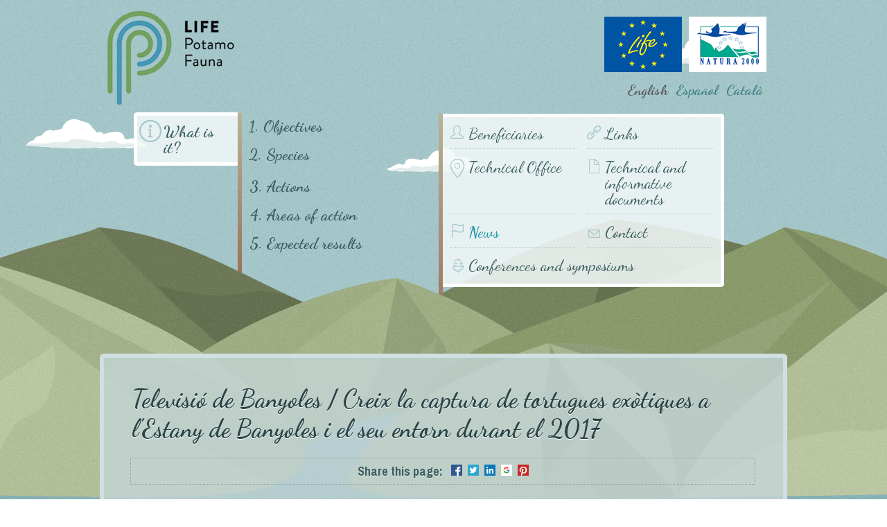

--- FILE ---
content_type: text/html
request_url: http://lifepotamofauna.org/www.lifepotamofauna.org/en/actuality/news/2017/12/29/televisio-de-banyoles-creix-la-captura-de-tortugues-exotiques-a-l-estany-de-banyoles-i-el-seu-entorn-durant-el-2017.html
body_size: 5154
content:
<!DOCTYPE html PUBLIC "-//W3C//DTD XHTML 1.0 Transitional//EN" "http://www.w3.org/TR/xhtml1/DTD/xhtml1-transitional.dtd">
<html lang="en"> 
<!-- Mirrored from www.lifepotamofauna.org/en/actuality/news/2017/12/29/televisio-de-banyoles-creix-la-captura-de-tortugues-exotiques-a-l-estany-de-banyoles-i-el-seu-entorn-durant-el-2017 by HTTrack Website Copier/3.x [XR&CO'2014], Tue, 16 Jun 2020 15:53:53 GMT -->
<!-- Added by HTTrack --><meta http-equiv="content-type" content="text/html;charset=utf-8" /><!-- /Added by HTTrack -->
<head>
        <script type="text/javascript" src="../../../../../../../ajax.googleapis.com/ajax/libs/jquery/1.7/jquery.min.js"></script>
        <script type="text/javascript" src="../../../../../../../ajax.googleapis.com/ajax/libs/jqueryui/1.8.18/jquery-ui.min.js"></script> <meta http-equiv="Content-Type" content="text/html; charset=UTF-8" /> <link rel="stylesheet" type="text/css" media="screen" href="../../../../../../base/var/sites/lifep0/dissenys/css/estilos-pantallaf395.css?v=1506502336" /> <link href="http://fonts.googleapis.com/css?family=Dancing+Script:400,700" rel="stylesheet" type="text/css" /> <link href="http://fonts.googleapis.com/css?family=Archivo+Narrow:400,700" rel="stylesheet" type="text/css" /> <!-- Libraries and resources --> <script type="text/javascript" src="../../../../../../../ajax.googleapis.com/ajax/libs/jquery/1.7/jquery.min.js"></script> <script src="../../../../../../base/var/sites/lifep0/dissenys/js/modernizr.minc5a2.js?v=1504792911"></script> <script type="text/javascript" src="../../../../../../base/var/sites/lifep0/dissenys/js/selectivizrc5a2.js?v=1504792911"></script> <link rel="stylesheet" type="text/css" href="../../../../../../base/var/sites/lifep0/dissenys/css/componentc5a2.css?v=1504792911" /> <script> // <![CDATA[
    
function preloader() {
	if (document.getElementById) {
		document.getElementById("background-mountains").style.background = "url(http://lifepotamofauna.brancam.com/recursos/img/bck-mountains.jpg) top center repeat-x";
        document.getElementById("background-onades").style.background = "url(http://lifepotamofauna.brancam.com/recursos/img/bck-onades.png)";
		document.getElementById("background-sky").style.background = "url(http://lifepotamofauna.brancam.com/recursos/img/bck-sky.jpg)";
	}
}
function addLoadEvent(func) {
	var oldonload = window.onload;
	if (typeof window.onload != 'function') {
		window.onload = func;
	} else {
		window.onload = function() {
			if (oldonload) {
				oldonload();
			}
			func();
		}
	}
}
addLoadEvent(preloader);
}
        
// ]]> </script> 
<script type="text/javascript">

  var _gaq = _gaq || [];
  _gaq.push(['_setAccount', 'UA-52486144-1']);
  _gaq.push(['_trackPageview']);

  (function() {
    var ga = document.createElement('script'); ga.type = 'text/javascript'; ga.async = true;
    ga.src = ('https:' == document.location.protocol ? 'https://ssl' : 'http://www') + '.google-analytics.com/ga.js';
    var s = document.getElementsByTagName('script')[0]; s.parentNode.insertBefore(ga, s);
  })();

</script>
<title>Televisió de Banyoles / Creix la captura de tortugues exòtiques a l'Estany de Banyoles i el seu entorn durant el 2017 - Life Potamo Fauna</title><script type="text/javascript">$(document).ready(function(){ $('body').data({baseUrl: 'http://www.lifepotamofauna.org', languageBaseUrl: 'http://www.lifepotamofauna.org/en'}); });</script>
<link rel="stylesheet" href="../../../../../../base/resources/javascript/fancybox/jquery.fancybox-1.3.13d58.css?v=1587545209" /> 
<link rel="stylesheet" href="../../../../../../base/resources/css/essential3d58.css?v=1587545209" /> 
                        			<style type="text/css">
						
			#fancybox-loading.fancybox-ie div	{ background: transparent; filter: progid:DXImageTransform.Microsoft.AlphaImageLoader(src='../../../../../../base/resources/javascript/fancybox/fancy_loading.png', sizingMethod='scale'); }
			.fancybox-ie #fancybox-close		{ background: transparent; filter: progid:DXImageTransform.Microsoft.AlphaImageLoader(src='../../../../../../base/resources/javascript/fancybox/fancy_close.png', sizingMethod='scale'); }			
			.fancybox-ie #fancybox-title-over	{ background: transparent; filter: progid:DXImageTransform.Microsoft.AlphaImageLoader(src='../../../../../../base/resources/javascript/fancybox/fancy_title_over.png', sizingMethod='scale'); zoom: 1; }
			.fancybox-ie #fancybox-title-left	{ background: transparent; filter: progid:DXImageTransform.Microsoft.AlphaImageLoader(src='../../../../../../base/resources/javascript/fancybox/fancy_title_left.png', sizingMethod='scale'); }
			.fancybox-ie #fancybox-title-main	{ background: transparent; filter: progid:DXImageTransform.Microsoft.AlphaImageLoader(src='../../../../../../base/resources/javascript/fancybox/fancy_title_main.png', sizingMethod='scale'); }
			.fancybox-ie #fancybox-title-right	{ background: transparent; filter: progid:DXImageTransform.Microsoft.AlphaImageLoader(src='../../../../../../base/resources/javascript/fancybox/fancy_title_right.png', sizingMethod='scale'); }
			
			.fancybox-ie #fancybox-left-ico		{ background: transparent; filter: progid:DXImageTransform.Microsoft.AlphaImageLoader(src='../../../../../../base/resources/javascript/fancybox/fancy_nav_left.png', sizingMethod='scale'); }
			.fancybox-ie #fancybox-right-ico	{ background: transparent; filter: progid:DXImageTransform.Microsoft.AlphaImageLoader(src='../../../../../../base/resources/javascript/fancybox/fancy_nav_right.png', sizingMethod='scale'); }
			
			.fancybox-ie .fancy-bg { background: transparent !important; }
			
			.fancybox-ie #fancy-bg-n	{ filter: progid:DXImageTransform.Microsoft.AlphaImageLoader(src='../../../../../../base/resources/javascript/fancybox/fancy_shadow_n.png', sizingMethod='scale'); }
			.fancybox-ie #fancy-bg-ne	{ filter: progid:DXImageTransform.Microsoft.AlphaImageLoader(src='../../../../../../base/resources/javascript/fancybox/fancy_shadow_ne.png', sizingMethod='scale'); }
			.fancybox-ie #fancy-bg-e	{ filter: progid:DXImageTransform.Microsoft.AlphaImageLoader(src='../../../../../../base/resources/javascript/fancybox/fancy_shadow_e.png', sizingMethod='scale'); }
			.fancybox-ie #fancy-bg-se	{ filter: progid:DXImageTransform.Microsoft.AlphaImageLoader(src='../../../../../../base/resources/javascript/fancybox/fancy_shadow_se.png', sizingMethod='scale'); }
			.fancybox-ie #fancy-bg-s	{ filter: progid:DXImageTransform.Microsoft.AlphaImageLoader(src='../../../../../../base/resources/javascript/fancybox/fancy_shadow_s.png', sizingMethod='scale'); }
			.fancybox-ie #fancy-bg-sw	{ filter: progid:DXImageTransform.Microsoft.AlphaImageLoader(src='../../../../../../base/resources/javascript/fancybox/fancy_shadow_sw.png', sizingMethod='scale'); }
			.fancybox-ie #fancy-bg-w	{ filter: progid:DXImageTransform.Microsoft.AlphaImageLoader(src='../../../../../../base/resources/javascript/fancybox/fancy_shadow_w.png', sizingMethod='scale'); }
			.fancybox-ie #fancy-bg-nw	{ filter: progid:DXImageTransform.Microsoft.AlphaImageLoader(src='../../../../../../base/resources/javascript/fancybox/fancy_shadow_nw.png', sizingMethod='scale'); }
			</style>
			<script type="text/javascript">
			jQuery(function() {
				jQuery('.brcm-image a[rel=brcm-group-images]').fancybox({type:'image'});
			});
			</script>			
		<meta property="og:description" content="El projecte Life Potamo Fauna per a la conservació de fauna fluvial d\'interès europeu a la xarxa Natura 2000 ha permès incrementar fins a 38 el nombre d’exemplars de tortugues exòtiques capturats durant aquest any 2017 a l’…" /><meta property="og:image" content="http://www.lifepotamofauna.org/imatge/1408/foto%201-1515660096.jpg" />            	<link rel="alternate" type="application/rss+xml" title="Events calendar" href="../../../../../feeds/agenda" />
                        	<link rel="alternate" type="application/rss+xml" title="News" href="../../../../../feeds/noticies" />
            
</head> <body class="news-detail"> <div id="background-sky"></div> <div id="background-mountains"></div> <div id="background-gradient"></div> <div id="header"> <div class="nuvols-box"> <div class="nuvol-1 anim-v1"></div> <div class="nuvol-2 anim-v2"></div> <div class="nuvol-3 anim-v3"></div> <div class="nuvol-4 anim-v4"></div> <div class="nuvol-5 anim-v5"></div> </div> <div class="wrapper"> <div class="header-inner"> <div class="logo" id="top"> <a href="../../../../../index.html"><img border="0" alt="Life Potamo Fauna" src="../../../../../../base/var/sites/lifep0/dissenys/img/logo-life-potamo-faunac5a2.jpg?v=1504792911" /></a> </div> <div class="right-box"> <ul> <li><a href="http://ec.europa.eu/environment/life/"><img alt="LIFE" src="../../../../../../base/var/sites/lifep0/dissenys/img/img-life-headerc5a2.jpg?v=1504792911" /></a></li> <li><a href="http://www20.gencat.cat/portal/site/mediambient/menuitem.718bbc75771059204e9cac3bb0c0e1a0/?vgnextoid=eba82547eed47210VgnVCM1000008d0c1e0aRCRD&amp;"><img alt="Natura 2000" src="../../../../../../base/var/sites/lifep0/dissenys/img/img-natura-headerc5a2.jpg?v=1504792911" /></a></li> </ul> </div> <div class="language"> 		<div class="brcm-language-selection">
			                            									<a href="../../../../../../ca/actualitat/noticies/2017/12/29/televisio-de-banyoles-creix-la-captura-de-tortugues-exotiques-a-l-estany-de-banyoles-i-el-seu-entorn-durant-el-2017.html" lang="ca">
						Català					</a>             
				                            									<a href="../../../../../../es/actualidad/noticias/2017/12/29/televisio-de-banyoles-creix-la-captura-de-tortugues-exotiques-a-l-estany-de-banyoles-i-el-seu-entorn-durant-el-2017.html" lang="es">
						Español					</a>             
				                            									<span lang="en">
						English					</span>
				                    </div>		
		 <!-- <a href="http://translate.google.com/translate?&u=http://lifepotamofauna.brancam.com&sl=ca&tl=es">ES</a>
              <a href="http://translate.google.com/translate?&u=http://lifepotamofauna.brancam.com&sl=ca&tl=en">EN</a> --> </div> </div> <div class="left-navigation"> <div class="brcm-navigation"> <ul> <li class="brcm-first-item"><span><a href="../../../../../index.html">What is it?</a></span></li> <li class="first-element"><span><a href="../../../../../index.html">1. Objectives</a></span></li> <li class="second-element"><span><a href="../../../../../que-es/species.html">2. Species</a></span></li> <li class="third-element"><span><a href="../../../../../que-es/actions.html">3. Actions</a></span></li> <li class="fourth-element"><span><a href="../../../../../que-es/areas-of-action.html">4. Areas of action</a></span></li> <li class="fifth-element brcm-last-item"><span><a href="../../../../../que-es/outcomes-expected.html">5. Expected results</a></span></li> </ul> </div> </div> <div class="right-navigation"> 	
				<div class="brcm-navigation">
					            <ul>
                                    <li class=" brcm-first-item">                
                        <span><a href="../../../../../beneficiaries.html">Beneficiaries</a></span>
                                            </li>
                                    <li class="">                
                        <span><a href="../../../../../links.html">Links</a></span>
                                            </li>
                                    <li class="">                
                        <span><a href="../../../../../technical-office.html">Technical Office</a></span>
                                            </li>
                                    <li class="">                
                        <span><a href="../../../../../official-documents.html">Technical and informative documents</a></span>
                                            </li>
                                    <li class="brcm-active-node">                
                        <span><a href="../../../../../actuality.html">News</a></span>
                                            </li>
                                    <li class="">                
                        <span><a href="../../../../../contact.html">Contact</a></span>
                                            </li>
                                    <li class=" brcm-last-item">                
                        <span><a href="../../../../../congress-and-events.html">Conferences and symposiums</a></span>
                                            </li>
                            </ul>
        				</div>	
		 </div> </div> <!-- /wrapper --> </div> <!-- /header --> <div id="content"> <div id="background-onades"> <div class="wrapper"> <div class="content-inner"> <div class="generic-box"> <h2>Televisió de Banyoles / Creix la captura de tortugues exòtiques a l'Estany de Banyoles i el seu entorn durant el 2017</h2>     <p class="social-share"><strong>Share this page:</strong>&nbsp;
                &nbsp;<a target="_blank" href="http://api.addthis.com/oexchange/0.8/forward/facebook/offer?url=http://www.lifepotamofauna.org/en/actuality/news/2017/12/29/televisio-de-banyoles-creix-la-captura-de-tortugues-exotiques-a-l-estany-de-banyoles-i-el-seu-entorn-durant-el-2017" rel="nofollow"><img src="../../../../../../../cache.addthiscdn.com/icons/v2/thumbs/16x16/facebook.png" /></a>
            &nbsp;<a target="_blank" href="http://api.addthis.com/oexchange/0.8/forward/twitter/offer?url=http://www.lifepotamofauna.org/en/actuality/news/2017/12/29/televisio-de-banyoles-creix-la-captura-de-tortugues-exotiques-a-l-estany-de-banyoles-i-el-seu-entorn-durant-el-2017" rel="nofollow"><img src="../../../../../../../cache.addthiscdn.com/icons/v2/thumbs/16x16/twitter.png" /></a>
            &nbsp;<a target="_blank" href="http://api.addthis.com/oexchange/0.8/forward/linkedin/offer?url=http://www.lifepotamofauna.org/en/actuality/news/2017/12/29/televisio-de-banyoles-creix-la-captura-de-tortugues-exotiques-a-l-estany-de-banyoles-i-el-seu-entorn-durant-el-2017" rel="nofollow"><img src="../../../../../../../cache.addthiscdn.com/icons/v2/thumbs/16x16/linkedin.png" /></a>
            &nbsp;<a target="_blank" href="http://api.addthis.com/oexchange/0.8/forward/google/offer?url=http://www.lifepotamofauna.org/en/actuality/news/2017/12/29/televisio-de-banyoles-creix-la-captura-de-tortugues-exotiques-a-l-estany-de-banyoles-i-el-seu-entorn-durant-el-2017" rel="nofollow"><img src="../../../../../../../cache.addthiscdn.com/icons/v2/thumbs/16x16/google.png" /></a>
            &nbsp;<a target="_blank" href="http://api.addthis.com/oexchange/0.8/forward/pinterest/offer?url=http://www.lifepotamofauna.org/en/actuality/news/2017/12/29/televisio-de-banyoles-creix-la-captura-de-tortugues-exotiques-a-l-estany-de-banyoles-i-el-seu-entorn-durant-el-2017" rel="nofollow"><img src="../../../../../../../cache.addthiscdn.com/icons/v2/thumbs/16x16/pinterest.png" /></a>
        <a class="addthis_counter addthis_bubble_style"></a>
    <script type="text/javascript" src="../../../../../../../s7.addthis.com/js/300/addthis_widget.js#pubid=ra-514825e727bb5135"></script>
    </p>
 <div class="brcm-cms-flash-messages"></div>


<script type="text/javascript">
    var title = 'Televisió de Banyoles / Creix la captura de tortugues exòtiques a l'Estany de Banyoles i el seu entorn durant el 2017';

    // Check if metadata already exists, if exists, then update its content, if not, create meta tag description
    if ($('meta[name=description]').length) {
        $('meta[name=description]').attr('content', title);
    } else {
        $("head").append('<meta name="description" content="'+title+'">');
    }

</script>



<div class="brcm-news-module">
    <div class="brcm-news-detail">

        
                    <div class="brcm-group-of-images">
                                                                            
            <div class="brcm-image-and-caption">

                <div class="brcm-image">                <a href="../../../../../../imatge/1408/foto%201-1515660096ddd1.jpg?amplada-maxima=750" title="Enlarge image" class="brcm-view-image" rel="brcm-group-images"><img src="../../../../../../noticies/resources/cache/lifep0/1408-300x300.jpg" alt="" /></a>            </div>

            
            </div>

                                        </div>
        

        <div class="brcm-date">29/12/2017</div>

        
        <div class="brcm-body">
            <p>El projecte Life Potamo Fauna per a la conservació de fauna fluvial d'interès europeu a la xarxa Natura 2000 ha permès incrementar fins a 38 el nombre d’exemplars de tortugues exòtiques capturats durant aquest any 2017 a l’Estany de Banyoles i el seu entorn.</p>
<p>Segons les dades que ha fet públiques el Consorci de l’Estany al seu web, aquest augment s’ha donat especialment  a la zona de les llacunes de Can Morgat on s’han capturat 16 exemplars, molts d’edat jove reproduïts els últims anys i que, en ser molt petits, no s’havien capturat. A l’Estany de Banyoles, pròpiament dit, només s’han capturat 14 exemplars, fet que demostra que en aquest segon espai la població està molt més controlada. Malgrat tot, les dades posen de manifest que es necessita d’un control regular per evitar que torni a recuperar-se la població de tortuga exòtica.</p>
<p>En tot el projecte s’han agafat 106 tortugues d'espècies exòtiques a l’estany, de les quals 72 a l’Estany i la resta a zones humides de l’entorn. Destaca el fet que s’han trobat 2 exemplars de falsa tortuga mapa. Les captures s’han realitzat a través de 20 trampes d’insolació i també a través de captures manuals o amb nanses. Les localitats on s’han col·locat trampes aquest 2017 estan en trams propers a les zones on s’ha alliberat tortugues d’estany dins el mateix projecte durant el mateix any. D’aquesta manera s’intenta eliminar la competència que provoquen les espècies exòtiques sobre les autòctones, una de les seves principals amenaces.</p>
<p>Durant aquests treballs s’han recapturat un gran número d’exemplars, concretament 65, de tortuga d’estany alliberats dins el mateix projecte en anys anteriors, i també 4 tortugues de rierol, moltes menys que altres anys.</p>
<p>Original news: <a href="http:// http//banyolestv.cat/index.php/noticies/general/medi-ambient/item/7264-creix-la-captura-de-tortugues-exotiques-a-l-estany-de-banyoles-i-el-seu-entorn-durant-el-2017">Televisió de Banyoles</a></p>        </div>

                
        
        

                                <div class="brcm-category">Saved under: <a href="../../../categoria-press-summary.html">Press summary</a></div>
        
        <div class="brcm-clear"></div>

        

				
        <div class="brcm-clear"></div>

    </div>
</div>

 <div class="top-box"> <a href="../../../../news.html">Back to list news</a> </div> </div> </div> <!-- /content-inner --> </div> <!-- /wrapper --> </div> <!-- /background-onades --> </div> <!-- /content --> <div id="footer"> <div class="wrapper"> <div class="logos-box"> <ul> <li><a href="http://www.consorcidelestany.org/"><img alt="" src="../../../../../../base/var/sites/lifep0/dissenys/img/logo-consorci-estanyc5a2.jpg?v=1504792911" /></a></li> <li><a href="http://www.consorcidelter.cat/"><img alt="" src="../../../../../../base/var/sites/lifep0/dissenys/img/logo-consorci-terc5a2.jpg?v=1504792911" /></a></li> <li><a href="http://www20.gencat.cat/portal/site/DAR/menuitem.aeeb7bee2285e53053b88e10b031e1a0/?vgnextoid=af26baf486b24110VgnVCM1000000b0c1e0aRCRD&amp;vgnextchannel=af26baf486b24110VgnVCM1000000b0c1e0aRCRD&amp;vgnextfmt=default"><img alt="" src="../../../../../../base/var/sites/lifep0/dissenys/img/logo-departament-agriculturac5a2.jpg?v=1504792911" /></a></li> <li><a href="http://forestalcatalana.gencat.cat/ca/"><img alt="" src="../../../../../../base/var/sites/lifep0/dissenys/img/logo-forestal-catalanac5a2.jpg?v=1504792911" /></a></li> <li><a href="http:///www.tortugues.cat"><img alt="" src="../../../../../../base/var/sites/lifep0/dissenys/img/logo-tortuguesc5a2.jpg?v=1504792911" /></a></li> <li><a href="http://www.ehu.es/p200-home/es/"><img alt="" src="../../../../../../base/var/sites/lifep0/dissenys/img/logo-universidad-pais-vascoc5a2.jpg?v=1504792911" /></a></li> <li><a href="http://www.ddgi.cat/web/home.seam"><img alt="" src="../../../../../../base/var/sites/lifep0/dissenys/img/logo-diputacio-gironac5a2.jpg?v=1504792911" /></a></li> <li><a href="http://www.banyoles.cat/"><img alt="" src="../../../../../../base/var/sites/lifep0/dissenys/img/logo-ajuntament-banyolesc5a2.jpg?v=1504792911" /></a></li> <li><a href="http://www.porqueres.cat/"><img alt="" src="../../../../../../base/var/sites/lifep0/dissenys/img/logo-ajuntament-porqueresc5a2.jpg?v=1504792911" /></a></li> <li><a href="http://www.aiguesdebanyoles.com/"><img alt="" src="../../../../../../base/var/sites/lifep0/dissenys/img/logo-aigues-banyolesc5a2.jpg?v=1504792911" /></a></li> <li><a href="http://www.cebanyoles.cat/es-es/competicio/triatlo2011/elconsorci.aspx"><img alt="" src="../../../../../../base/var/sites/lifep0/dissenys/img/logo-consorci-esportiuc5a2.jpg?v=1504792911" /></a></li> </ul> </div> </div> <!-- /wrapper --> </div> <!-- /footer --> <div id="credits"> <div class="wrapper"> <div class="signature"> <ul> <li><a href="http://www.perception.es/"><img alt="Perception" border="0" src="../../../../../../base/var/sites/lifep0/dissenys/img/logo-perceptionc5a2.png?v=1504792911" /></a></li> <li><img alt="Más" border="0" src="../../../../../../base/var/sites/lifep0/dissenys/img/img-mesc5a2.png?v=1504792911" /></li> <li><a href="http://www.brancam.com/"><img alt="Brancam" border="0" src="../../../../../../base/var/sites/lifep0/dissenys/img/logo-brancamc5a2.png?v=1504792911" /></a></li> <li class="last-item">Ilustrations: <a href="http://www.tonillobet.com/">Toni Llobet</a> / <a href="http://www.consorcidelestany.org/">Consorci de l'Estany</a></li> </ul> </div> </div> <!-- /wrapper --> </div> <!-- /credits --> <script type="text/javascript" src="../../../../../../base/resources/javascript/fancybox/jquery.fancybox-1.3.13d58.js?v=1587545209"></script> 

</body> 
<!-- Mirrored from www.lifepotamofauna.org/en/actuality/news/2017/12/29/televisio-de-banyoles-creix-la-captura-de-tortugues-exotiques-a-l-estany-de-banyoles-i-el-seu-entorn-durant-el-2017 by HTTrack Website Copier/3.x [XR&CO'2014], Tue, 16 Jun 2020 15:53:53 GMT -->
</html>

--- FILE ---
content_type: text/css
request_url: http://lifepotamofauna.org/www.lifepotamofauna.org/base/var/sites/lifep0/dissenys/css/estilos-pantallaf395.css?v=1506502336
body_size: 7779
content:
#background-sky {
background: url('../img/bck-sky.jpg') top left repeat;
width: 100%;
height: 300px;
overflow: hidden;
position: absolute;
z-index: 0;
}


/* 
=======================
$ RESETING CSS
======================= 
*/
body,div,dl,dt,dd,ul,li,h1,h2,h3,h4,h5,h6,pre,form,fieldset,input,textarea,p,blockquote,th,td{margin:0;padding:0;}
table {border-collapse:collapse;border-spacing:0;}
fieldset,img {border:0;}
ul {list-style:none;}
caption,th {text-align:left;}
h1,h2,h3,h4,h5,h6 {font-size:100%;font-weight:normal;}
abbr,acronym {border:0;}
a img{border:0;}

/* 
=======================
$ GENERAL STYLES
======================= 
*/

body{
	font-family: Helvetica, Arial, sans-serif;
	font-weight: 100;
	font-size: 10px;
	color: #585858;
	line-height: 1;
	background: url('../img/bck-blue-deep.jpg') top left repeat;
}

p {
	line-height: normal;
	margin: 10px 0;
}

h1{  
	font-size: 50px;
	color: #666;
}

h2{
	font-size: 18px; 
	color: #666;
	line-height: 40px;
}

h3{
	color: #999;
	font-size: 16px
}

h4{
	color: #B0B0B0;
	margin-right: 5px;
}

h5{
	font-size: 11px;
	color: #B0B0B0;
}

a:link{
	color: #3A5F60;
	text-decoration: underline;
}
a:visited{
	color: #3A5F60;
}
a:active{
	color: #3A5F60;
}
a:hover{
	color: #3A5F60;
	text-decoration: none;
}

ul{
	list-style-type: none;
	padding: 0px;
	margin-left: 6px;
}
ol{
	padding-left: 20px;
}

strong, b{
	font-weight: bold;
}

/* 
=======================
$ LAYOUT
======================= 
*/

.wrapper{
	margin: 0 auto;
	width: 992px;
}
div.wrapper div{
	-webkit-box-sizing: border-box; /* Safari/Chrome, other WebKit */
	-moz-box-sizing: border-box;    /* Firefox, other Gecko */
	box-sizing: border-box;         /* Opera/IE 8+ */
}

/* 
$ Header Styles
----------------------
*/

#background-sky{
	background: url('../img/bck-sky.jpg') top left repeat;
	width: 100%;
	height: 300px;
	overflow: hidden;
	position: absolute;
	z-index: 0;
}
div.nuvol-1{
	background: url('../img/nuvol-3.png') top left no-repeat;
	width: 94px;
	height: 34px;
	margin-top: 58px;
	position: static;
	z-index: 10;
	-webkit-transition: all 0.2s ease-in;
	-moz-transition: all 0.2s ease-in;
	-o-transition: all 0.2s ease-in;
	transition: all 0.2s ease-in;
}
div.nuvol-2{
	background: url('../img/nuvol-2.png') top left no-repeat;
	width: 207px;
	height: 40px;
	margin-top: 40px;
	position: static;
	z-index: 10;
	-webkit-transition: all 0.2s ease-in;
	-moz-transition: all 0.2s ease-in;
	-o-transition: all 0.2s ease-in;
	transition: all 0.2s ease-in;
}
div.nuvol-3{
	background: url('../img/nuvol-1.png') top left no-repeat;
	width: 174px;
	height: 42px;
	position: static;
	z-index: 10;
	-webkit-transition: all 0.2s ease-in;
	-moz-transition: all 0.2s ease-in;
	-o-transition: all 0.2s ease-in;
	transition: all 0.2s ease-in;
}
div.nuvol-4{
	background: url('../img/nuvol-4.png') top left no-repeat;
	width: 140px;
	height: 34px;
	position: static;
	z-index: 10;
	-webkit-transition: all 0.2s ease-in;
	-moz-transition: all 0.2s ease-in;
	-o-transition: all 0.2s ease-in;
	transition: all 0.2s ease-in;
}
div.nuvol-5{
	background: url('../img/nuvol-5.png') top left no-repeat;
	width: 123px;
	height: 35px;
	position: static;
	z-index: 10;
	-webkit-transition: all 0.2s ease-in;
	-moz-transition: all 0.2s ease-in;
	-o-transition: all 0.2s ease-in;
	transition: all 0.2s ease-in;
}



/* Animations styles */
@media only screen and (min-width: 542px){
    
    .anim-v1 {
        -webkit-animation: moveclouds 2000s linear infinite;
        -moz-animation: moveclouds 2000s linear infinite;
        -o-animation: moveclouds 2000s linear infinite;
    }
    .anim-v2 {
        -webkit-animation: movecloudss 2800s linear infinite;
        -moz-animation: movecloudss 2800s linear infinite;
        -o-animation: movecloudss 2800s linear infinite;
    }
    .anim-v3 {
        -webkit-animation: movecloudsss 3400s linear infinite;
        -moz-animation: movecloudsss 3400s linear infinite;
        -o-animation: movecloudsss 3400s linear infinite;
    }
    .anim-v4 {
        -webkit-animation: movecloudssss 2400s linear infinite;
        -moz-animation: movecloudssss 2400s linear infinite;
        -o-animation: movecloudssss 2400s linear infinite;
    }
    .anim-v5 {
        -webkit-animation: movecloudsssss 4800s linear infinite;
        -moz-animation: movecloudsssss 4800s linear infinite;
        -o-animation: movecloudsssss 4800s linear infinite;
    }
}    



@-webkit-keyframes moveclouds {
	0% {margin-left: 1000px;}
	50% {margin-left: -10000px;}
	100% {margin-left: 1000px;}
}
@-moz-keyframes moveclouds {
	0% {margin-left: 1000px;}
	50% {margin-left: -10000px;}
	100% {margin-left: 1000px;}
}
@-o-keyframes moveclouds {
	0% {margin-left: 1000px;}
	50% {margin-left: -10000px;}
	100% {margin-left: 1000px;}
}

@-webkit-keyframes movecloudss {
	0% {margin-left: 2500px;}
	50% {margin-left: -10000px;}
	100% {margin-left: 2500px;}
}
@-moz-keyframes movecloudss {
	0% {margin-left: 2500px;}
	50% {margin-left: -10000px;}
	100% {margin-left: 2500px;}
}
@-o-keyframes movecloudss {
	0% {margin-left: 2500px;}
	50% {margin-left: -10000px;}
	100% {margin-left: 2500px;}
}

@-webkit-keyframes movecloudsss {
	0% {margin-left: 0px;}
	50% {margin-left: 18000px;}
	100% {margin-left: 0px;}
}
@-moz-keyframes movecloudsss {
	0% {margin-left: 0px;}
	50% {margin-left: 18000px;}
	100% {margin-left: 0px;}
}
@-o-keyframes movecloudsss {
	0% {margin-left: 0px;}
	50% {margin-left: 18000px;}
	100% {margin-left: 0px;}
}

@-webkit-keyframes movecloudssss {
	0% {margin-left: 500px;}
	50% {margin-left: 20000px;}
	100% {margin-left: 500px;}
}
@-moz-keyframes movecloudssss {
	0% {margin-left: 500px;}
	50% {margin-left: 20000px;}
	100% {margin-left: 500px;}
}
@-o-keyframes movecloudssss {
	0% {margin-left: 500px;}
	50% {margin-left: 20000px;}
	100% {margin-left: 500px;}
}

@-webkit-keyframes movecloudsssss {
	0% {margin-left: 1600px;}
	50% {margin-left: -15000px;}
	100% {margin-left: 1600px;}
}
@-moz-keyframes movecloudsssss {
	0% {margin-left: 1600px;}
	50% {margin-left: -15000px;}
	100% {margin-left: 1600px;}
}
@-o-keyframes movecloudsssss {
	0% {margin-left: 1600px;}
	50% {margin-left: -15000px;}
	100% {margin-left: 1600px;}
}


/* End Animations styles */

#background-mountains{
	background: url('../img/bck-mountains.jpg') top center repeat-x;
	width: 100%;
	height: 460px;
	position: absolute;
	top: 300px;
	left: 0px;
}
body.brcm-part-publica #background-mountains{
    top: 384px;
}
#header{
	width: 100%;
	position: relative;
	z-index: 10;
	float: left;
	min-height: 725px;
}
#header a{
	text-decoration: none;
}
body.home #header{
	min-height: 725px;
}
#header div.nuvols-box{
	position: absolute;
	top: 0px;
	width: 100%;
	height: 400px;
	z-index: 10;
	overflow: hidden;
}
div.header-inner{
	float: left;
	width: 100%;
	min-height: 200px;
}
div.header-inner div.right-box{
	position: absolute;
	top: 24px;
	right: 20px;
	z-index: 20;
}
div.language{
	position: absolute;
	top: 120px;
	right: 23px;
	z-index: 20;
	font-family: 'Dancing Script',  Helvetica, Arial, sans-serif, cursive;
	font-size: 2em;
	font-weight: 700;
}
div.language span{
	float: right;
	display: inline;
	margin-right: 12px;
}
div.language a{
	float: right;
	display: inline;
	margin-right: 12px;
	color: #3F8087;
	-webkit-transition: all 0.2s ease-in;
	-moz-transition: all 0.2s ease-in;
	-o-transition: all 0.2s ease-in;
	transition: all 0.2s ease-in;
}
div.language a:hover{
	text-decoration: none;
	color: #fff;
}
div.header-inner div.right-box ul li{
	float: left;
	display: inline;
	margin-right: 10px;
}
#header .wrapper{
	position: relative;
}
	div.header-inner div.logo{
		float: left;
		top: 11px;
		left: 0px;
		position: absolute;
		z-index: 5;
	}
div.left-navigation{
	background: url('../img/bck-left-navigation.png') 156px 10px no-repeat;
	font-family: 'Dancing Script',  Helvetica, Arial, sans-serif, cursive;
	font-size: 2.3em;
	position: absolute;
	z-index: 20;
	top: 153px;
	left: 43px;
	width: 460px;
	height: 249px;
	font-weight: 700;
}
div.left-navigation li a{
	float: right;
	width: 280px;
	margin: 9px 0px;
	-webkit-transition: all 0.2s ease-out;
	-moz-transition: all 0.2s ease-out;
	-o-transition: all 0.2s ease-out;
	transition: all 0.2s ease-out;
}
div.left-navigation li a:hover{
	text-decoration: none;
	color: #fff;
}
div.left-navigation li.brcm-first-item{
	float: left;
	margin-left: 0px;
}
div.left-navigation li.first-element{
	margin-top: 8px;
	float: left;
	margin-left: 16px;
}
div.left-navigation li.brcm-first-item a{
	float: left;
	background: rgba(242, 247, 248, 0.88) url('../img/ico-info.png') 6px 10px no-repeat;
	border: 5px solid #fff;
	border-radius: 5px 0px 0px 5px;
	padding: 10px 14px 10px 46px;
	font-size: 1.2em;
	width: 85px;
	border-right: 0px;
}
html[lang="es"] div.left-navigation li.brcm-first-item a{
    font-size: 1.0em;
}
html[lang="en"] div.left-navigation li.brcm-first-item a{
    background: rgba(242, 247, 248, 0.88) url('../img/ico-info.png') 3px 6px no-repeat;
    padding: 11px 7px 10px 38px;
    font-size: 1.0em;
    width: 100px;
}
div.left-navigation li{
	float: left;
	margin-left: 16px;
}
div.left-navigation li.third-element, div.left-navigation li.fourth-element, div.left-navigation li.fifth-element{
	margin-left: 167px;
}
div.left-navigation li.third-element.brcm-active-node, div.left-navigation li.fourth-element.brcm-active-node, div.left-navigation li.fifth-element.brcm-active-node{
	margin-left: 150px;
}
html[lang="es"] div.left-navigation li.fifth-element{
    font-size: 0.9em;
}
div.left-navigation li.brcm-first-item a:hover{
	color: #1393A0;
}
div.left-navigation li.brcm-active-node{
	background: url('../img/active-flag.png') 6px 2px no-repeat;
	padding: 0px 0px 0px 18px;
	float: left;
	margin-left: 0px;
}
div.left-navigation li.brcm-active-node a{
	color: #fff;
	width: 260px;
}
body.accions div.left-navigation li.third-element{
    background: url('../img/active-flag.png') 6px 2px no-repeat;
	padding: 0px 0px 0px 18px;
	float: left;
    margin-left: 150px;
}
body.accions div.left-navigation li.third-element a{
    color: #fff;
	width: 260px;
}
div.right-navigation{
	font-family: 'Dancing Script',  Helvetica, Arial, sans-serif, cursive;
	font-size: 2.3em;
	position: absolute;
	z-index: 20;
	top: 164px;
	left: 489px;
	background: url('../img/bck-right-navigation.png') 0px 0px no-repeat;
	width: 412px;
	height: 263px;
}
div.right-navigation ul li{
    float: left;
    display: inline;
    margin-right: 15px;
}
div.right-navigation a{
	float: left;
	margin: 7px 0px;
	-webkit-transition: all 0.2s ease-in;
	-moz-transition: all 0.2s ease-in;
	-o-transition: all 0.2s ease-in;
	transition: all 0.2s ease-in;
	padding-left: 26px;
	border-bottom: 1px dotted #A6C9CD;
	width: 156px;
	padding-bottom: 10px;
}
div.right-navigation li a:hover{
	text-decoration: none;
	color: #1393A0;
}
div.right-navigation div.brcm-navigation{
	background: rgba(242, 247, 248, 0.88);
	border: 5px solid #fff;
	border-radius: 0px 5px 5px 0px;
	padding: 5px 0px 8px 5px;
	float: left;
	margin-left: 6px;
	border-left: 0px;
}
div.right-navigation li.brcm-active-node a{
    text-decoration: none;
    color: #1393A0;
}
div.right-navigation ul li:nth-child(2n){
    margin-right: 5px;
}
div.right-navigation ul li:first-child{
    background: url('../img/ico-beneficiaris.png') 0px 7px no-repeat;
}
div.right-navigation ul li:nth-child(2) a{
    background: url('../img/ico-links.png') 0px 0px no-repeat;
}
div.right-navigation ul li:nth-child(3) a{
	background: url('../img/ico-oficina.png') 0px 0px no-repeat;
}
html[lang="ca"] div.right-navigation ul li:nth-child(3) a{
    height: 46px;
}
html[lang="es"] div.right-navigation ul li:nth-child(3) a{
    height: 42px;
}
html[lang="en"] div.right-navigation ul li:nth-child(3) a{
    height: 69px;
}
div.right-navigation ul li:nth-child(4) a{
	background: url('../img/ico-documents.png') 3px 0px no-repeat;
}
html[lang="es"] div.right-navigation ul li:nth-child(4) a{
    font-size: 0.9em;
}
div.right-navigation ul li:nth-child(5) a{
	background: url('../img/ico-actualitat.png') 2px 0px no-repeat;
    /* border-bottom: 0px;
    padding-bottom: 0px; */
}
div.right-navigation ul li:nth-child(6) a{
	background: url('../img/ico-contacte.png') 2px 8px no-repeat;
    /* border-bottom: 0px;
    padding-bottom: 0px; */
}
div.right-navigation ul li:nth-child(7) a{
	background: url('../img/ico-micro.png') 2px 2px no-repeat;
    border-bottom: 0px;
    padding-bottom: 0px;
    width: 100%;
}
div.right-navigation ul li:nth-child(7){
    width: 100%;
}
body.especies div.brcm-group-of-images div.brcm-image{
	background: #fff;
	border-radius: 50%;
	float: left;
}
div#especies-fixed-navigation{
	position: fixed;
	right: 20px;
	top: 20px;
	z-index: 999;
	background: url('../img/bck-fixed-navigation.jpg') 25px 0px repeat-y;
	width: 47px;
}
div#especies-fixed-navigation ul li a{
	margin-bottom: 6px;
	float: left;
}
div#especies-fixed-navigation ul li.brcm-last-item a{
	margin-bottom: 0px;
}



/* 
$ Content Styles
----------------------
*/

#content{
	width: 100%;
	min-height: 300px;
	margin-top: 35px;
	background: url('../img/bck-gradient.jpg') top center repeat-x;
	float: left;
	z-index: 998;
    position: relative;
}
body.home #content{
    position: static;
}
body.especies #content{
	position: relative;
}
/*body.resultats-esperats #content{
	position: relative;
} */
div.content-inner{
	font-family: 'Archivo Narrow', Helvetica, Arial, sans-serif, cursive;
	font-size: 1.8em;
	color: #3C5F62;
	position: relative;
	top: -250px;
}
div.content-inner div.brcm-form{
    margin-top: 250px;
}
body.especies div.content-inner{
	position: static;
}
body.home div.content-inner{
	position: static;
}
body.resultats-esperats div.content-inner{
	/* position: static; */
	top: 0px;
} 
#background-onades{
	background: url('../img/bck-onades.png') top center repeat;
	width: 100%;
	float: left;
}
div.floating-message{
	background: url('../img/img-contnua-baixant.png') 0px 0px no-repeat;
	width: 478px;
	height: 273px;
	position: absolute;
	top: 559px;
	font-family: 'Dancing Script',  Helvetica, Arial, sans-serif, cursive;
}
html[lang="es"] div.floating-message{
	background: url('../img/img-contnua-baixant-es.png') 0px 0px no-repeat;
}
html[lang="en"] div.floating-message{
	background: url('../img/img-contnua-baixant-en.png') 0px 0px no-repeat;
}
body.brcm-part-publica div.floating-message{
    top: 643px;
}
div.last-news{
    position: absolute;
    top: 425px;
    width: 436px;
    margin-left: 521px;
    z-index: 999;
    background: rgba(240, 240, 240, 0.81);
    border: 6px solid #FFFFFF;
    padding: 9px 23px;
    border-radius: 6px;
}
body.brcm-part-publica div.last-news{
    top: 509px;
}
div.last-news div.brcm-list-of-news ol li div.brcm-image-and-caption{
    display: none;
}
div.last-news div.brcm-list-of-news{
    background: none;
    border: 0px;
    padding: 0px;
    border-radius: 0px;
    margin-bottom: 0px;
}
div.last-news div.brcm-category{
    display: none;
}
div.last-news div.brcm-list-of-news div.brcm-date{
    color: #333;
    font-size: 0.9em;
    font-weight: 500;
}
div.last-news div.brcm-list-of-news div.brcm-title{
    font-family: 'Dancing Script',  Helvetica, Arial, sans-serif, cursive;
    color: #649FA5;
    font-weight: 700;
    font-size: 1.4em;
    line-height: 120%;
    margin: 7px 0px 10px 0px;
}
div.last-news div.brcm-list-of-news div.brcm-title a{
    text-decoration: none;
    color: #649FA5; 
    -webkit-transition: all 0.2s ease-out;
    -moz-transition: all 0.2s ease-out;
    -o-transition: all 0.2s ease-out;
    transition: all 0.2s ease-out;
    font-size: 0.8em;
}
div.last-news div.brcm-list-of-news div.brcm-title a:hover{
    color: #4E777D;
}
div.last-news div.brcm-list-of-news div.brcm-summary{
    color: #333;
    font-size: 0.9em;
    font-weight: 500;
    line-height: 130%;
}
div.news-bt{
    text-align: center;
    width: 230px;
    margin: 0 auto;
}
a.news-button{
    font-family: 'Dancing Script',  Helvetica, Arial, sans-serif, cursive;
    color: #fff;
    background: url('../img/bck-button-news.png') top left no-repeat;
    padding: 8px 50px 20px 16px;
    float: left;
    border-radius: 4px;
    text-decoration: none;
    text-shadow: none!important;
    font-size: 1.1em;
    font-weight: 700;
    -webkit-transition: all 0.2s ease-out;
    -moz-transition: all 0.2s ease-out;
    -o-transition: all 0.2s ease-out;
    transition: all 0.2s ease-out;
}
html[lang="es"] a.news-button{
    padding: 8px 60px 20px 29px;
}
html[lang="en"] a.news-button{
    padding: 8px 92px 20px 48px;
}
div.content-inner p.social-share{
    float: right;
    width: 100%;
    text-align: center;
    border: 1px dotted #8E9FA0;
    padding: 5px 0px;
    margin-bottom: 25px;
    border-radius: 0px;
    text-shadow: 0px 1px 0px rgba(255, 255, 255, 0.51);
}
a.news-button:hover{
    color: #EEF9FC;
}
div.content-inner div.floating-message h2{
	color: #1F3438;
	text-shadow: 0px 1px 0px rgba(255, 255, 255, 0.53);
	font-size: 2.7em;
	font-weight: 700;
	margin-top: 35px;
	margin-left: 39px;
	text-align: center;
	width: 430px;
	-webkit-transform: rotate(-4deg);
	-moz-transform: rotate(-4deg);
	-o-transform: rotate(-4deg);
	/* filter: progid:DXImageTransform.Microsoft.BasicImage(rotation=1.5); */
	-ms-transform: rotate(-4deg);
	float: right;
	text-indent: -9999px;
}
div.content-inner div.floating-message h3{
	color: #fff;
	text-shadow: 0px 1px 0px rgba(41, 67, 69, 0.54);
	font-size: 2.7em;
	text-align: center;
	width: 430px;
	margin-top: 6px;
	margin-left: 28px;
	-webkit-transform: rotate(-4deg);
	-moz-transform: rotate(-4deg);
	-o-transform: rotate(-4deg);
	/* filter: progid:DXImageTransform.Microsoft.BasicImage(rotation=1.5); */
	-ms-transform: rotate(-4deg);
	float: right;
	text-indent: -9999px;
}
div.content-inner div.horizontal-especies{
	float: left;
	height: 341px;
	overflow: hidden;
	padding: 124px 30px 0px 50px;
	width: 100%;
}
div.breadcrumb{
	font-size: 11px;
	color: #000;
	border-bottom: 1px solid #D2D2D2;
	height: 45px;
}
div.breadcrumb div.brcm-breadcrumb a.brcm-home{
	background: url('../img/icono-portada.jpg') top left no-repeat;
	padding-left: 20px;
	width: 15px;
	height: 15px;
}
body.especies div.content-inner h1{
	background: url('../img/bck-especies-title.png') top left no-repeat;
	width: 784px;
	height: 200px;
	color: #fff;
	font-family: 'Dancing Script', Helvetica, Arial, sans-serif, cursive;
	font-size: 1.7em;
	padding: 10px 67px 7px 67px;
	text-align: center;
	margin: 0 auto;
}
body.especies div.content-inner div.title-box{
	position: absolute;
	top: -260px;
	width: 940px;
	height: 543px;
}
div.title-box ul.especies-navigation{
	position: absolute;
	width: 772px;
	top: 93px;
	left: 91px;
}
div.title-box ul.especies-navigation li a{
	float: left;
	padding-left: 11px;
	height: 203px;
	cursor: pointer;
	width: 92%;
}
div.title-box ul.especies-navigation li{
	float: left;
	background: url('../img/bck-especies.png') top left no-repeat;
	width: 117px;
	height: 226px;
	padding-left: 0px;
	padding-right: 10px;
}
div.title-box ul.especies-navigation li.first-elem{
	margin-left: 64px;
}
div.title-box ul.especies-navigation li.second-row{
	margin-top: -32px;
}
div.title-box ul.especies-navigation li div.image-box{
	float: left;
	width: 94px;
	padding-top: 40px;
	padding-bottom: 8px;
	overflow: hidden;
	height: 123px;
}
div.title-box ul.especies-navigation li p{
	font-family: 'Dancing Script', Helvetica, Arial, sans-serif, cursive;
	color: #284345;
	font-size: 1.4em;
	text-align: center;
	float: left;
	width: 94px;
	font-weight: 700;
	line-height: 100%;
}
html[lang="en"] div.title-box ul.especies-navigation li p{
    font-size: 1.0em;
    line-height: 130%;
}
div.especies-definition{
	margin-top: 300px;
}
div.especies-box{
	background: rgba(197, 214, 215, 0.80);
	border: 6px solid #D0E0E2;
	float: left;
	border-radius: 6px;
	width: 100%;
	padding: 20px 40px;
	margin-bottom: 140px;
	position: relative;
	margin-top: 414px;
}
/* div.especies-box p{
	text-shadow: 0px 1px 0px rgba(255, 255, 255, 0.65);
} */
div.content-inner a{
	text-shadow: 0px 1px 0px rgba(255, 255, 255, 0.65);
    font-weight: 700;
}
body.especies div.content-inner div.brcm-group-of-images{
	position: absolute;
	top: -372px;
	left: 250px;
}
body.especies div.content-inner div.brcm-body{
	margin-top: 105px;
}
body.especies div.content-inner div.brcm-body h2{
	font-family: 'Dancing Script', Helvetica, Arial, sans-serif, cursive;
	color: #284345;
	text-shadow: 0px 1px 0px #fff;
	text-align: center;
}
div.top-box{
	width: 100%;
	text-align: center; 
	margin-top: 22px;
}
a.scroll-top{
	font-family: 'Dancing Script', Helvetica, Arial, sans-serif, cursive;
	color: #284345;
	text-shadow: 0px 1px 0px #fff;
	text-align: center;
	background: url('../img/arrow-top.png') 0px 5px no-repeat;
	font-size: 1.8em;
	font-weight: 600;
	padding-left: 28px;
	margin-right: 25px;
	text-decoration: none;
}
body.zones-actuacio div.content-inner div.brcm-body h3{
	text-align: center;
	margin-bottom: 50px;
    border: 1px dotted #8E9FA0;
    padding: 12px 20px;
}
a.scroll-top:hover{
	text-decoration: none;
}
div.brcm-generic-element-with-images-on-the-right, div.brcm-generic-element-with-images-on-the-left, div.brcm-generic-element-with-image-gallery, div.brcm-generic-element-with-big-images, div.brcm-list-of-attachments, div.brcm-list-of-subpages, div.brcm-form, div.generic-box{
	background: rgba(197, 214, 215, 0.80);
	border: 6px solid #D0E0E2;
	float: left;
	border-radius: 6px;
	width: 100%;
	padding: 20px 40px;
	margin-bottom: 40px;
}
body.resultats-esperats div.brcm-generic-element-with-images-on-the-right, body.resultats-esperats div.brcm-generic-element-with-images-on-the-left, body.resultats-esperats div.brcm-generic-element-with-image-gallery, body.resultats-esperats div.brcm-generic-element-with-big-images, body.resultats-esperats div.brcm-list-of-attachments, body.resultats-esperats div.brcm-list-of-subpages, body.resultats-esperats div.brcm-form, body.resultats-esperats div.generic-box{
    background: none;
    border: 0px;
    border-radius: 0px;
    padding: 0px;
    margin-bottom: 0px;
}
div.content-inner ul.brcm-list-of-subpages{
	background: rgba(197, 214, 215, 0.80);
	border: 6px solid #D0E0E2;
	float: left;
	border-radius: 6px;
	width: 91%;
	padding: 20px 40px;
	margin-bottom: 40px;
}
div.content-inner ul.brcm-list-of-subpages li{
    background: url('../img/punto-ul.png') 0px 5px no-repeat;
}
div.generic-box{
    position: relative;
    z-index: 999;
}
body.zones-actuacio div.brcm-generic-element-with-images-on-the-right, body.especies div.brcm-generic-element-with-big-images{
	background: none;
	border: 0px;
	border-radius: 0px;
	padding: 0px;
	margin-bottom: 0px;
}
div.zona-box{
	background: rgba(197, 214, 215, 0.80);
	border: 6px solid #D0E0E2;
	float: left;
	border-radius: 6px;
	width: 100%;
	padding: 20px 40px;
	margin-bottom: 40px;
    z-index: 999;
    position: relative;
}
div.zona-box.first-elem div.brcm-generic-element-with-images-on-the-right div.brcm-body{
	float: left;
    width: 65%;
}
div.content-inner h3.center{
	border: 1px dotted #8E9FA0;
	padding: 12px 20px;
	text-align: center;
}
body.resultats-esperats div.content-inner div.title-box{
	position: absolute;
	top: -283px;
	width: 940px;
	height: 543px;
	background: url('../img/bck-title-resultats-esperats.png') top center no-repeat;
	padding: 25px 67px 7px 67px;
}
body.resultats-esperats div.content-inner div.title-box h1{
	color: #fff;
	font-family: 'Dancing Script', Helvetica, Arial, sans-serif, cursive;
	font-size: 2.4em;	
	text-align: center;
	margin: 0 auto;
	width: 560px;
}
body.resultats-esperats div.content-inner div.title-box h2{
	border-top: 1px dotted #fff;
	color: #fff;
	width: 537px;
	text-shadow: none;
	font-size: 1.3em;
	text-align: center;
	margin: 5px auto;
	padding-top: 5px;
	line-height: 110%;
}
body.resultats-esperats div.content-inner ul li{
	background: none;
}
body.resultats-esperats div.naiade-box div.first-box{
	float: none;
	width: 672px;
	margin: 20px auto;
}
body.resultats-esperats div.text-description{
	float: left;
	width: 100%;
	background: rgba(197, 214, 215, 0.80);
	border: 6px solid #D0E0E2;
	float: left;
	border-radius: 6px;
	padding: 10px 20px;
	margin-top: 30px;
}
body.resultats-esperats div.naiade-box{
	float: left;
	width: 100%;
}
body.resultats-esperats div.text-description p{
	border: 1px dotted #8E9FA0;
	padding: 10px 20px;
	text-align: center;
	text-shadow: 0px 1px 0px rgba(255, 255, 255, 0.59);
}
body.resultats-esperats div.naiade-box div.left-box{
	float: left;
	width: 140px;
	color: #fff;
	opacity: 0;
}
body.resultats-esperats div.naiade-box div.left-box span.first{
	font-family: 'Raleway', Helvetica, Arial, sans-serif, cursive;
	font-weight: 700;
	font-size: 4.5em;
	float: left;
	width: 100%;
	text-align: center;
}
body.resultats-esperats div.naiade-box div.left-box span.second{
	float: left;
	width: 100%;
	font-family: 'Dancing Script', Helvetica, Arial, sans-serif, cursive;
	font-size: 2.5em;
	font-weight: 700;
	text-align: center;
}
html[lang="en"] body.resultats-esperats div.naiade-box div.left-box span.second{
    font-size: 1.6em;
    margin-top: 8px;
}
body.resultats-esperats div.naiade-box div.left-box span.third{
	float: left;
	width: 100%;
	font-family: 'Dancing Script', Helvetica, Arial, sans-serif, cursive;
	font-size: 1.2em;
	font-weight: 700;
	text-align: center;
}
html[lang="en"] body.resultats-esperats div.naiade-box div.left-box span.third{
    font-size: 2.5em;
}
body.resultats-esperats div.naiade-box div.right-box{
	width: 496px;
	float: left;
}
body.resultats-esperats div.naiade-box ul li.naiade-elem{
	float: left;
	display: inline;
	opacity: 0;
}
body.resultats-esperats div.cranc-box{
	float: left;
	width: 100%;
	margin-top: 50px;
}
body.resultats-esperats div.cranc-box div.first-box{
	float: left;
	width: 100%;
}
div.cranc-box div.first-box div.text-description{
	width: 420px;
}
div.cranc-box div.first-box div.right-box-cranc{
	background: url('../img/bck-crack-right-box.png') 0px 100px no-repeat;
	float: left;
	margin-top: 29px;
	height: 157px;
	width: 572px;
	color: #fff;
}
div.cranc-box div.first-box div.right-box-cranc ul{
	float: left;
	margin-top: 33px;
	padding-left: 10px;
}
div.cranc-box div.first-box div.right-box-cranc ul li{
	float: left;
	display: inline;
	padding-left: 0px;
	opacity: 0;
}
div.cranc-box div.right-box-cranc span.first-span{
	font-family: 'Raleway', Helvetica, Arial, sans-serif, cursive;
	font-weight: 700;
	font-size: 1.5em;
	float: left;
	text-align: center;
	background: url('../img/ico-up.png') 0px 5px no-repeat;
	padding-left: 20px;
	margin-top: 51px;
	margin-left: 66px;
	opacity: 0;
}
div.cranc-box div.second-box div.text-description{
	width: 540px;
}
div.cranc-box div.second-box div.right-box-second-cranc{
	color: #fff;
}
div.second-box div.right-box-second-cranc span.first-cranc-2{
	font-family: 'Raleway', Helvetica, Arial, sans-serif, cursive;
	font-weight: 700;
	font-size: 3em;
	float: left;
	text-align: center;
	opacity: 0;
	background: none;
	margin-top: 0px;
	margin-left: 60px;
}
div.second-box div.right-box-second-cranc span.second-cranc-2{
	font-family: 'Dancing Script', Helvetica, Arial, sans-serif, cursive;
	font-size: 1.5em;
	font-weight: 700;
	padding-top: 4px;
	float: left;
	padding-left: 14px;
	opacity: 0;
}
div.second-box div.right-box-second-cranc div.img-cranc{
	background: url('../img/img-cranc-gran.png') top left no-repeat;
	width: 362px;
	height: 184px;
	float: left;
	opacity: 0;
}
div.cranc-box div.third-box div.text-description{
	width: 500px;
}
div.third-box{
	position: relative;
	width: 100%;
	float: left;
}
div.third-box div.right-box-cranc-2 div.img-afanomicosi{
	background: url('../img/img-afanomicosi.png') top left no-repeat;
	width: 362px;
	height: 239px;
	float: left;
	position: absolute;
	top: -33px;
	right: 90px;
	opacity: 0;
}
div.tortuga-box{
	float: left;
	width: 100%;
	position: relative;
	margin-top: 120px;
}
div.tortuga-box div.left-box-tortuga{
	float: left;
}
div.tortuga-box div.first-box div.text-description{
	float: right;
	width: 450px;
}
div.tortuga-box div.second-box div.text-description{
	float: right;
	width: 520px;
}
div.tortuga-box div.first-box{
	float: left;
	width: 100%;
}
div.tortuga-box div.img-tortuga{
	background: url('../img/img-tortuga.png') top left no-repeat;
	width: 537px;
	height: 272px;
	float: left;
	position: absolute;
	top: 35px;
	left: 6px;
	opacity: 0;
}
div.tortuga-box div.left-box-tortuga span.first-tortuga{
	font-family: 'Raleway', Helvetica, Arial, sans-serif, cursive;
	font-weight: 700;
	font-size: 2.5em;
	text-align: center;
	opacity: 0;
	background: none;
	position: absolute;
	top: 86px;
	left: 14px;
	z-index: 10;
}
div.barb-box{
	width: 100%;
	float: left;
	margin-top: 120px;
	position: relative;
}
div.barb-box div.img-barb{
	background: url('../img/img-barb-gran.png') top left no-repeat;
	width: 410px;
	height: 150px;
	float: left;
}
div.barb-box div.left-box-barb{
	opacity: 0;
}
div.barb-box div.left-box-barb div.txt-box-barb{
	float: right;
	width: 575px;
	text-align: center;
	opacity: 0;
}
div.barb-box div.left-box-barb span.first{
	font-family: 'Raleway', Helvetica, Arial, sans-serif, cursive;
	font-weight: 700;
	font-size: 2.8em;
	text-align: center;
	background: none;
	color: #fff;
	float: left;
	margin-left: 77px;
}
div.barb-box div.left-box-barb span.second{
	font-family: 'Dancing Script', Helvetica, Arial, sans-serif, cursive;
	font-size: 2em;
	font-weight: 700;
	padding-top: 13px;
	float: left;
	padding-left: 14px;
	color: #fff;
}
div.barb-box div.right-box-barb ul li{
	float: left;
	display: inline;
	opacity: 0;
}
div.cargolets-box{
	width: 100%;
	float: left;
	margin-top: 120px;
	position: relative;
	min-height: 353px;
}
div.cargolets-box div.text-description{
	float: left;
	width: 490px;
}
div.cargolets-box div.img-cargolets{
	background: url('../img/img-cargolets.png') top left no-repeat;
	width: 421px;
	height: 392px;
	position: absolute;
	top: -62px;
	left: 489px;
}
div.cargolets-box div.left-box-cargolets{
	opacity: 0;
}
div.cargolets-box div.txt-box span.first{
	font-family: 'Raleway', Helvetica, Arial, sans-serif, cursive;
	font-weight: 700;
	font-size: 2.5em;
	text-align: center;
	background: none;
	position: absolute;
	top: 48px;
	right: 281px;
}
div.cargolets-box div.txt-box span.second{
	font-family: 'Raleway', Helvetica, Arial, sans-serif, cursive;
	font-weight: 700;
	font-size: 2.5em;
	text-align: center;
	background: none;
	position: absolute;
	top: 48px;
	right: 129px;
}
div.totes-box{
	float: left;
	width: 100%;
}
div.totes-box div.img-totes{
	background: url('../img/img-tots-especies.png') top left no-repeat;
	width: 949px;
	height: 267px;
	float: left;
	opacity: 0;
}
div.america-box{
	float: left;
	width: 100%;
	position: relative;
	margin-top: 120px;
}
div.america-box div.img-america{
	background: url('../img/img-cranc-america.png') top left no-repeat;
	width: 404px;
	height: 267px;
	float: left;
	/* opacity: 0; */
}

div.america-box div.text-description{
	float: right;
	width: 416px;
	margin-right: 74px;
}
div.america-box div.left-box-america{
	position: absolute;
	left: 98px;
	top: 3px;
	width: 404px;
	height: 267px;
}
div.america-box div.first-box{
	float: left;
	width: 404px;
	height: 266px;
}

div.musclo-box{
	float: left;
	position: relative;
	margin-top: 120px;
}
div.musclo-box div.img-musclo{
	background: url('../img/img-musclo-zebra.png') top left no-repeat;
	width: 354px;
	height: 267px;
	float: left;
	opacity: 0;
}
div.musclo-box div.text-description{
	float: left;
	width: 416px;
	margin-left: 75px;
}
div.musclo-box div.right-box-musclo{
	position: absolute;
	right: 68px;
	top: 3px;
	width: 404px;
}
div.musclo-box div.first-box{
	float: left;
	width: 472px;
	height: 256px;
}
div.altres-box{
	float: left;
	width: 100%;
	position: relative;
	margin: 120px 0px;
}
div.altres-box div.left-box{
	float: left;
	width: 450px;
}
div.altres-box div.right-box{
	float: right;
	width: 416px;
}
div.altres-box div.left-box span.first{
	font-family: 'Dancing Script', Helvetica, Arial, sans-serif, cursive;
	font-size: 2em;
	font-weight: 700;
	padding-top: 51px;
	float: left;
	padding-left: 14px;
	color: #fff;
}
div.altres-box div.right-box span.first{
	font-family: 'Dancing Script', Helvetica, Arial, sans-serif, cursive;
	font-size: 1.5em;
	font-weight: 700;
	padding-top: 57px;
	float: left;
	padding-left: 22px;
	color: #fff;
}
div.altres-box span.second{
	font-family: 'Raleway', Helvetica, Arial, sans-serif, cursive;
	font-weight: 700;
	font-size: 2.8em;
	text-align: center;
	background: none;
	color: #fff;
	float: left;
	margin-left: 10px;
	background: #DF2642;
	border: 6px solid #fff;
	border-radius: 50%;
	padding: 41px 11px 44px 11px;
	height: 51px;
	width: 124px;
}
div.altres-box div.graph-1{
	width: 79px;
	float: right;
	margin-right: 99px;
	margin-top: 20px;
	height: 87px;
	background: #fff;
}
div.altres-box div.graph-2{
	width: 79px;
	float: right;
	margin-right: 65px;
	margin-top: 20px;
	height: 39px;
	background: #fff;
}
div.altres-box div.txt-box{
	float: left;
}
div.altres-box div.text-description{
	margin-top: 0px;
}
div.content-inner div.brcm-list-of-news ol li div.brcm-image-and-caption img{
    border-radius: 10px;
    width: 150px;
    border: 4px solid #EFF0F0;
}
div.content-inner div.brcm-news-detail div.brcm-image-and-caption img{
    border-radius: 10px;
    border: 4px solid #EFF0F0;
}
body.actualitat div.brcm-generic-element-with-images-on-the-right, body.actualitat div.brcm-generic-element-with-images-on-the-left, body.actualitat div.brcm-generic-element-with-image-gallery, body.actualitat div.brcm-generic-element-with-big-images, body.actualitat div.brcm-list-of-attachments, body.actualitat div.brcm-list-of-subpages, body.actualitat div.brcm-form{
    background: none;
    border: 0px;
    border-radius: 0px;
    padding: 0px;
    margin-bottom: 0px;
}
body.actualitat div.brcm-body h3{
    text-align: center;
    margin: 20px 0px;
    border: 1px dotted #8E9FA0;
    padding: 12px 20px;
}
body.oficina-tecnica div.brcm-body h3{
    margin: 40px 0px;
    text-align: center;
    margin-bottom: 50px;
    border: 1px dotted #8E9FA0;
    padding: 12px 20px;
}
body.beneficiaris div.brcm-body h2{
    text-align: left;
}
body.home div.brcm-body h2{
    text-align: left;
    font-size: 2.2em;
    font-weight: 700;
}
div.passos-box{
    float: left;
    width: 100%;
    position: relative;
    height: 177px;
    margin-bottom: 30px;
}
div.passos-box a{
    font-family: 'Dancing Script', Helvetica, Arial, sans-serif, cursive;
    font-size: 1.4em;
    text-decoration: none;
    -webkit-transition: all 0.2s ease-in;
    -moz-transition: all 0.2s ease-in;
    -o-transition: all 0.2s ease-in;
    transition: all 0.2s ease-in;
}
div.passos-box a:hover{
    color: #1393A0;
}
div.content-inner div.passos-box h3{
    color: #fff;
    font-family: 'Dancing Script', Helvetica, Arial, sans-serif, cursive;
    text-shadow: 0px 2px 0px #2A4B4F;
    text-align: center;
    font-size: 2.0em;
}
div.content-inner div.passos-box ul li{
    float: left;
    display: inline;
    background: transparent url('../img/bck-second-passos.png') 0px 0px no-repeat;
    width: 214px;
    height: 37px;
    padding: 18px 0px;
    text-align: center;
}
div.content-inner div.passos-box ul li.first-element{
    float: left;
    display: inline;
    background: transparent url('../img/bck-first-passos.png') 0px 0px no-repeat;
    width: 214px;
    height: 37px;
    padding: 18px 0px;
    text-align: center;
    left: 0px;
    z-index: 9;
    position: absolute;
}
div.content-inner div.passos-box ul li.second-element{
    left: 205px;
    z-index: 9;
    position: absolute;
}
div.content-inner div.passos-box ul li.third-element{
    left: 404px;
    z-index: 9;
    position: absolute;
}
div.content-inner div.passos-box ul li.fourth-element{
    left: 603px;
    z-index: 9;
    position: absolute;
    font-size: 0.8em;
}
div.content-inner div.passos-box ul li.fifth-element{
    background: transparent url('../img/bck-last-passos.png') 0px 0px no-repeat;
    right: 0px;
    z-index: 9;
    position: absolute;
    width: 190px;
    font-size: 0.8em;
}
div.center{
    float: none;
    margin: 0 auto;
    text-align: center;
    width: 515px;
}
a.life-button{
    font-family: 'Dancing Script', Helvetica, Arial, sans-serif, cursive;
    color: #fff;
    background: url('../img/img-life-bt.png') top left no-repeat;
    padding: 9px 82px 20px 34px;
    float: left;
    border-radius: 4px;
    text-decoration: none;
    text-shadow: none!important;
    font-size: 1.4em;
    font-weight: 700;
    -webkit-transition: all 0.2s ease-out;
    -moz-transition: all 0.2s ease-out;
    -o-transition: all 0.2s ease-out;
    transition: all 0.2s ease-out;
    margin: 20px 0px;
}
span.SG-life-button{
    font-family: 'Dancing Script', Helvetica, Arial, sans-serif, cursive;
    color: #fff;
    background: url('../img/img-life-bt.png') top left no-repeat;
    padding: 9px 34px 20px 34px;
    float: left;
    border-radius: 4px;
    text-decoration: none;
    text-shadow: none!important;
    font-size: 1.4em;
    font-weight: 700;
    -webkit-transition: all 0.2s ease-out;
    -moz-transition: all 0.2s ease-out;
    -o-transition: all 0.2s ease-out;
    transition: all 0.2s ease-out;
    margin: 20px 0px;
}
html[lang="es"] span.SG-life-button{
    padding: 9px 91px 20px 52px;
}
html[lang="en"] span.SG-life-button{
    padding: 9px 126px 20px 127px;
}
span.SG-life-button a{
    color: #fff;
    text-decoration: none;
    text-shadow: none!important;
}
div.brcm-list-of-news{
    float: left;
    width: 100%;
}
div.brcm-list-of-events{
    float: left;
    width: 100%;
}
div.content-inner div.brcm-body h3.SG-subtitol-centrat{
    margin: 20px 0px;
    text-align: center;
    border: 1px dotted #8E9FA0;
    padding: 12px 20px;
    float: left;
    width: 96%;
}
div.brcm-newsletter-subscription{
    float: left;
    width: 100%;
    background: rgba(242, 245, 245, 0.8);
    border-radius: 6px;
    border: 6px solid #FFF;
    padding: 10px 20px;
    margin: 25px 0px;
}
div.content-inner div.brcm-newsletter-subscription h2{
    font-size: 2.0em;
    margin-top: 4px;
}
div.brcm-newsletter-subscription form{
    float: left;
    width: 100%;
}
div.brcm-newsletter-subscription div.brcm-invitation{
    margin-bottom: 7px;
    text-align: center;
    line-height: 130%;
}
div.brcm-newsletter-subscription div.brcm-fields{
    float: left;
    margin-left: 202px;
}
div.brcm-newsletter-subscription label{
    margin-right: 8px;
}
div.content-inner div.brcm-newsletter-subscription input[type="text"]{
    margin-right: 8px;
    background: #fff;
    padding: 9px 7px;
    height: auto;
    font-family: 'Archivo Narrow', Helvetica, Arial, sans-serif, cursive;
    font-size: 1.0em;
    border-radius: 4px;
}
div.content-inner div.brcm-newsletter-subscription input[type="submit"]{
    background: url('../img/bck-button-news.png') top left no-repeat;
    padding: 6px 16px 9px 16px;
    float: left;
    border-radius: 4px;
    font-size: 1.1em;
    -webkit-transition: all 0.2s ease-out;
    -moz-transition: all 0.2s ease-out;
    -o-transition: all 0.2s ease-out;
    transition: all 0.2s ease-out;
    font-family: 'Dancing Script', Helvetica, Arial, sans-serif, cursive;
    color: #fff;
    border: 0px;
    font-weight: 700;
}
div.content-inner div.brcm-newsletter-subscription input[type="submit"]:hover{
    color: #EEF9FC;
}
div.content-inner h2.departament-titol{
    font-size: 1.8em;
    margin-top: 0px;
}
body.news-detail div.content-inner h2, body.event-detail div.content-inner h2{
    text-align: left;
    font-size: 2.0em;
    margin-top: 18px;
    font-weight: 700;
}
body.one-box div.content-inner{
    background: rgba(197, 214, 215, 0.80);
    border: 6px solid #D0E0E2;
    float: left;
    border-radius: 6px;
    width: 100%;
    padding: 20px 40px;
    margin-bottom: 40px;
}
body.zones-actuacio div.content-inner{
    background: rgba(197, 214, 215, 0.80);
    border: 6px solid #D0E0E2;
    float: left;
    border-radius: 6px;
    width: 100%;
    padding: 20px 40px;
    margin-bottom: 40px;
}

body.one-box div.brcm-generic-element-with-images-on-the-right, body.one-box div.brcm-generic-element-with-images-on-the-left, body.one-box div.brcm-generic-element-with-image-gallery, body.one-box div.brcm-generic-element-with-big-images, body.one-box div.brcm-list-of-attachments, body.one-box div.brcm-list-of-subpages, body.one-box div.brcm-form, body.one-box div.generic-box, body.one-box div.content-inner ul.brcm-list-of-subpages{
    background: none;
    border: 0px;
    float: left;
    border-radius: 0px;
    width: 100%;
    padding: 0px;
    margin-bottom: 0px;
}
body.zones-actuacio div.content-inner ul.brcm-list-of-subpages{
    width: 75%;
    float: none;
    margin: 0 auto;
    padding-top: 0px;
}
body.zones-actuacio div.content-inner ul.brcm-list-of-subpages li{
    float: left;
    display: inline;
    width: 47%;
}
body.zones-actuacio div.content-inner h2{
    margin-bottom: 0px;
}
body.zones-actuacio div.content-inner ul.brcm-list-of-subpages{
    background: none;
    border: 0px;
}
div.brcm-pagination{
    text-align: center;
    margin: 20px 0px;
    border: 1px dotted #8E9FA0;
    padding: 12px 20px;
    float: left;
    width: 100%;
}
div.brcm-pagination .brcm-next{
    float: right;
}
div.brcm-pagination .brcm-previous{
    float: left;
}
div.brcm-category{
    display: none;
}


/* 
$ Footer Styles
----------------------
*/

#footer{
	width: 100%;
	min-height: 62px;
	display: block;
	float: left;
	margin-top: 0px;
	background: #fff;
	margin-bottom: 35px;
}
#credits{
	float: left;
	width: 100%;
}
#footer div.logos-box{
	background: #fff;
	float: left;
	width: 100%;
	margin: 20px 0px;
}
#footer div.logos-box ul li{
	float: left;
	display: inline;
}
#footer p{
	font-size: 11px;
}
div.signature{
	float: none;
	margin: 0px auto;
	width: 480px;
    color: #fff;
    font-size: 1.4em;
    font-family: 'Archivo Narrow', Helvetica, Arial, sans-serif, cursive;
}
div.signature ul li{
	float: left;
	display: inline;
	height: 60px;
}
div.signature ul li.last-item{
    float: left;
    margin-top: 11px;
    margin-left: 20px;
}
div.signature ul li a{
    color: #fff;
}
div.content-inner div.brcm-newsletter-module div.brcm-form{
    margin-top: 50px;
}
div.content-inner div.brcm-form div.brcm-field div.brcm-errors{
    color: #AE6258;
    font-weight: 600;
    margin-top: 8px;
    font-size: 0.8em;
}
div.content-inner div.brcm-newsletter-module ul.brcm-list-of-modules li div.brcm-module{
    border: 1px solid #6DB8B0;
    font-size: 0.8em;
}
div.content-inner div.brcm-newsletter-module ul.brcm-list-of-modules div.brcm-select-interests.brcm-open a{
    /* font-size: 0.8em; */
    font-weight: normal;
}
div.content-inner div.brcm-newsletter-module ul.brcm-list-of-modules div.brcm-show-hide{
    border: 1px solid #6DB8B0;
    font-size: 0.8em;
    height: 24px;
    border-left: 0px;
}
div.content-inner div.brcm-newsletter-module div.brcm-select-interests ul{
    border: 1px solid #6DB8B0;
    background: #EDEDED;
    height: auto;
    border-top: 0px;
    -webkit-transition: all 0.2s ease-out;
    -moz-transition: all 0.2s ease-out;
    -o-transition: all 0.2s ease-out;
    transition: all 0.2s ease-out;
    opacity: 0;
}
div.content-inner div.brcm-newsletter-module div.brcm-select-interests.brcm-open ul{
    opacity: 1;
}
div.content-inner div.brcm-newsletter-module ul.brcm-list-of-modules div.brcm-show-hide a{
    font-weight: 500;
}
div.content-inner div.brcm-newsletter-module h2{
    float: left;
    width: 100%;
    font-family: 'Archivo Narrow', Helvetica, Arial, sans-serif, cursive;
    font-size: 1.0em;
    text-shadow: none;
     text-align: left;
}
div.content-inner div.brcm-newsletter-module ul{
    float: left;
    width: 100%;
}
div.content-inner div.brcm-newsletter-module div.brcm-form div.brcm-field, div.content-inner div.brcm-newsletter-module div.brcm-field{
    margin: 14px 0px;
    margin-top: 8px;
    float: left;
    width: 100%;
}

/* 
=======================
$ STYLE GUIDE
======================= 
*/

div.content-inner p, div.content-inner ol, div.content-inner ul, div.content-inner table{
	margin: 10px 0px;
	line-height: 150%;
}
div.content-inner ul{
	list-style-type: none;
	line-height: 20px;
	margin-top: 5px;
}
div.content-inner ul li{
	padding-left: 15px;
	background: url('../img/punto-ul.png') 0px 9px no-repeat;
	margin: 6px 0px;
}
div.content-inner div.brcm-body ul li{
    float: left;
    width: 100%;
    line-height: 150%;
}
div.content-inner ul li ul li{
	padding-left: 18px;
	font-size: 13px;
}
div.content-inner ul li ul li ul li{
	padding-left: 5px;
}
div.content-inner h1{
	font-size: 42px;
	color: #B0B0B0;
	margin-bottom: 10px;
	line-height: normal;
}
div.content-inner h2{
	font-family: 'Dancing Script', Helvetica, Arial, sans-serif, cursive;
	color: #284345;
	text-shadow: 0px 1px 0px #fff;
	text-align: center;
	font-size: 3.0em;
	margin-bottom: 10px;
	line-height: normal;
	margin-top: 28px;
}
div.content-inner h3{
	font-size: 1.2em;
	color: #284345;
	margin-bottom: 20px;
	line-height: normal;
	text-shadow: 0px 1px 0px rgba(255, 255, 255, 0.51);
}
div.content-inner h1 + h2{
	margin-top: 5px;
}
div.content-inner h2 + h3{
	margin-top: 5px;
}
div.content-inner table{
	margin: 20px 0 20px 0px;
}
div.content-inner table th{
	padding: 7px 15px;
	border: 1px #D2D2D2 solid; 
	background: #E4E4E4; 
	color: #737373;
	font-weight: bold;
}
div.content-inner table td{
	padding: 7px 15px;
	border: 1px #D2D2D2 solid;
	color: #737373;
}

div.content-inner input[type="text"], div.content-inner input[type="password"], textarea{
	margin-right: 8px;
    background: #fff;
    padding: 9px 7px;
    height: auto;
    font-family: 'Archivo Narrow', Helvetica, Arial, sans-serif, cursive;
    font-size: 1.0em;
    border-radius: 4px;
    border: 0px;
}
div.content-inner input[type="submit"]{
	background: url('../img/bck-button-news.png') top left no-repeat;
    padding: 6px 16px 9px 16px;
    float: left;
    border-radius: 4px;
    font-size: 1.1em;
    -webkit-transition: all 0.2s ease-out;
    -moz-transition: all 0.2s ease-out;
    -o-transition: all 0.2s ease-out;
    transition: all 0.2s ease-out;
    font-family: 'Dancing Script', Helvetica, Arial, sans-serif, cursive;
    color: #fff;
    border: 0px;
    font-weight: 700;
}

/* Estils error */

body.especies.error div.content-inner h1.title-error{
    font-size: 85px;
    background: none;
    text-align: center;
    height: 85px;
    padding-bottom: 0px;
}
body.especies.error div.content-inner h1{
    padding-top: 3px;
    font-size: 1.4em;
}
body.especies.error div.error-box{
    background: url('../img/bck-error.png') top center no-repeat;
    width: 100%;
    height: 530px; 
    float: left;
}
body.especies.error div.content-inner a{
    color: #fff;
    text-shadow: none;
}


/* IE styles */

/* estils per IE 6, 7 i 8 en tots els media */

@media \0screen\,screen\9 { 
	div.nuvol-1{
		position: absolute;
		top: 20px;
		left: 50px;
	}
	div.nuvol-2{
		position: absolute;
		top: 140px;
		left: 650px;
	}
	div.nuvol-3{
		position: absolute;
		top: 260px;
		left: 120px;
	}
	div.nuvol-4{
		position: absolute;
		top: 180px;
		left: 0px;
	}
	div.nuvol-5{
		position: absolute;
		top: 300px;
		left: 1000px;
	}
}

/* estils per IE 8, 9 i 10 en tots els media */

@media screen\0 {
	div.nuvol-1{
		position: absolute;
		top: 20px;
		left: 250px;
	}
	div.nuvol-2{
		position: absolute;
		top: 20px;
		left: 850px;
	}
	div.nuvol-3{
		position: absolute;
		top: 220px;
		left: 120px;
	}
	div.nuvol-4{
		position: absolute;
		top: 180px;
		left: 1500px;
	}
	div.nuvol-5{
		position: absolute;
		top: 220px;
		left: 1200px;
	}
	body.resultats-esperats div.naiade-box div.left-box, body.resultats-esperats div.naiade-box ul li.naiade-elem, div.cranc-box div.first-box div.right-box-cranc ul li, div.cranc-box div.right-box-cranc span.first-span, div.second-box div.right-box-second-cranc span.first-cranc-2, div.second-box div.right-box-second-cranc span.second-cranc-2, div.second-box div.right-box-second-cranc div.img-cranc, div.third-box div.right-box-cranc-2 div.img-afanomicosi, div.tortuga-box div.img-tortuga, div.tortuga-box div.left-box-tortuga span.first-tortuga, div.barb-box div.left-box-barb, div.barb-box div.left-box-barb div.txt-box-barb, div.barb-box div.right-box-barb ul li, div.cargolets-box div.left-box-cargolets, div.totes-box div.img-totes, div.america-box div.img-america, div.musclo-box div.img-musclo{
		opacity: 1;
	}
	div.right-navigation div.brcm-navigation{
		background: #F2F7F8;
	}
	div.left-navigation li.brcm-first-item a{
		background: #F2F7F8 url('../img/ico-info.png') 6px 10px no-repeat;
	}
	div.especies-box{
		background: #C5D6D7;
	}
	div.zona-box{
		background: #C5D6D7;
	}
    div.last-news{
        background: #F0F0F0;
    }
    div.brcm-generic-element-with-images-on-the-right, div.brcm-generic-element-with-images-on-the-left, div.brcm-generic-element-with-image-gallery, div.brcm-generic-element-with-big-images, div.brcm-list-of-attachments, div.brcm-list-of-subpages, div.brcm-form, div.generic-box, body.resultats-esperats div.text-description{
        background: #C5D6D7;
    }
    
    
}

--- FILE ---
content_type: text/css
request_url: http://lifepotamofauna.org/www.lifepotamofauna.org/base/resources/css/essential3d58.css?v=1587545209
body_size: 6059
content:
/**********************************************************************
 * Estils mínims que necessita el CMS
 *
 * - Es carrega a la part pública
 * - No s'ha d'alterar el disseny original de l'usuari
 * - Tots els ids i classes han d'anar prefixats
 * - Es carrega al principi del <head> de manera que l'usuari pot 
 *   modificar-los més tard.
 **********************************************************************/

/**********************************************************************
 * Missatges
 **********************************************************************/

.message { border: 2px solid; border-radius: 5px; -moz-border-radius: 5px; padding: 0.7em; width: 70%; margin: 1.5em auto }
.message.notice { color: #333; border-color: #ccc; background-color: #fafafa }
.message.error { color: #800; border-color: #c66; background-color: #fff6f6 }
.message.ok { color: #050; border-color: #9c9; background-color: #f6fff0 }

/**********************************************************************
 * Helper per mostrar fitxers adjunts
 **********************************************************************/

div.brcm-attachment a {
padding:2px 0 2px 22px;
background-position:0 2px;
background-repeat:no-repeat;
background-image:url(../images/silk/page_white.png)
}
	
	div.brcm-attachment.brcm-text a {background-image:url(../images/silk/page_white_word.png)}
	div.brcm-attachment.brcm-excel a {background-image:url(../images/silk/page_white_excel.png)}
	div.brcm-attachment.brcm-powerpoint a {background-image:url(../images/silk/page_white_powerpoint.png)}	
	div.brcm-attachment.brcm-pdf a {background-image:url(../images/silk/page_white_acrobat.png)}
	div.brcm-attachment.brcm-zip a {background-image:url(../images/silk/page_white_compressed.png)}

div.brcm-attachment span.brcm-size {
font-size:91%;
color:#666666;
}

div.brcm-attachment div.brcm-description {
margin-top:3px;
font-size:91%;
}


/**********************************************************************
 * Formularis
 **********************************************************************/

div.brcm-form form {text-align: left;}

	div.brcm-form div.brcm-field, div.brcm-field {margin: 1.5em 0;
	margin-top:1.5em;}

		div.brcm-form div.brcm-field div.brcm-title {
		font-weight: bold;
		margin-bottom:0.25em;
		}
		
			div.brcm-form span.brcm-required {
			color:#CC3300;
			font-size:140%;
			font-weight:bold;
			padding:0 0.1em;
			vertical-align:-20%;
			}

	div.brcm-form div.brcm-field div.brcm-option {margin-bottom:0.25em;}

	div.brcm-form  div.brcm-field div.brcm-info {
	color:#666666;
	font-size:91%;
	}

div.brcm-form  div.brcm-field div.brcm-errors {
color: #c30;
font-weight: bold;
}
.brcm-errors {
color: #c30;
font-weight: bold;
}
div.brcm-form div.brcm-legal-information {
margin: 1em 0;
padding:1em 0;
border: solid #eee;
border-width: 1px 0;
font-size: 90%;
}

div.brcm-form div.brcm-actions {margin: 1em 0;}

div.brcm-sent-form dl dt {
font-weight: bold;
margin-top: 1em;
}

div.brcm-sent-form dl dd {
margin: 0;
margin-bottom: 1em;
}

.Field .Info,  .brcm-description {
    color: #666;
    font-size: 0.9em;
    font-style: italic;
    padding: 3px 0 0;
}

.brcm-field button {
	margin-top:2em;
	font-size:1.2em;
	min-height:2.5em;
	cursor:pointer;}
	
input[type="radio"], input[type="checkbox"]{
	margin-right:4px;
	cursor:pointer;}	

#recaptcha_widget{
	width: 100%;
	max-width: 300px;
}
#recaptcha_image {
	/*width: 100%!important;
	height: 92px!important;*/
	max-width: 300px;
}
#recaptcha_image img{
	width: 100%;
	height: auto;
}
#recaptcha_response_field {
	clear: both;
	width: 100%;
	margin: 10px 0;
}

.brcm-f-a-l-s-e-email-field {
	display:none;
	position: absolute;
	left: -99000px;
}

/**********************************************************************
 * Disposició de fotografies
 **********************************************************************/

img {
max-width:100%;
-ms-interpolation-mode: bicubic;
}
.brcm-googlemaps-map img {max-width: none;}

/* contenidors imatges*/
div.brcm-generic-element-with-images-on-the-right div.brcm-group-of-images,
div.brcm-news-module div.brcm-news-detail div.brcm-group-of-images,
div.brcm-calendar-module div.brcm-event-detail div.brcm-group-of-images,
div.brcm-public-announcements-module div.brcm-announcement-detail div.brcm-group-of-images,
div.brcm-directory-module div.brcm-item-detail div.brcm-group-of-images,
div.brcm-projects-module div.brcm-project-detail div.brcm-group-of-images,
div.brcm-services-module div.brcm-service-detail div.brcm-group-of-images {
float:right;
margin-left:10px;
}
div.brcm-generic-element-with-images-on-the-left div.brcm-group-of-images {
float:left;
margin-right:10px;
}

div.brcm-generic-element-with-image-gallery,
div.brcm-gallery-of-images {
width:100%;
overflow:hidden;
}

/* imatges */
div.brcm-generic-element-with-images-on-the-right div.brcm-image-and-caption,
div.brcm-generic-element-with-images-on-the-left div.brcm-image-and-caption,
div.brcm-generic-element-with-image-gallery div.brcm-image-and-caption,
div.brcm-generic-element-with-big-images div.brcm-image-and-caption,
div.brcm-news-module div.brcm-news-detail div.brcm-image-and-caption,
div.brcm-calendar-module div.brcm-event-detail div.brcm-image-and-caption,
div.brcm-public-announcements-module div.brcm-announcement-detail div.brcm-image-and-caption,
div.brcm-directory-module div.brcm-item-detail div.brcm-image-and-caption,
div.brcm-projects-module .brcm-project-detail div.brcm-image-and-caption,
div.brcm-services-module .brcm-service-detail div.brcm-image-and-caption{
margin-bottom:10px;
}

div.brcm-generic-element-with-images-on-the-right div.brcm-image-and-caption,
div.brcm-news-module div.brcm-news-detail div.brcm-image-and-caption,
div.brcm-calendar-module div.brcm-event-detail div.brcm-image-and-caption,
div.brcm-public-announcements-module div.brcm-announcement-detail div.brcm-image-and-caption,
div.brcm-directory-module div.brcm-item-detail div.brcm-image-and-caption,
div.brcm-projects-module .brcm-project-detail div.brcm-image-and-caption,
div.brcm-services-module .brcm-service-detail div.brcm-image-and-caption{
float:right;
clear:right;
}

div.brcm-generic-element-with-images-on-the-left div.brcm-image-and-caption {
float:left;
clear:left;
}

div.brcm-generic-element-with-image-gallery div.brcm-image-and-caption,
div.brcm-gallery-of-images div.brcm-image-and-caption {
float:left;
margin-right:10px;
margin-bottom:10px;
}

div.brcm-image-and-caption div.brcm-caption {
margin-top:5px;
font-size:91%;
}

/**********************************************************************
 * Mòdul cercador
 **********************************************************************/

div.brcm-search-module div.brcm-url {
font-size:91%;
color:#666666;
word-wrap:break-word;
width:100%;
overflow:hidden;
}

/**********************************************************************
 * mòdul notícies
 **********************************************************************/
div.brcm-list-of-news ol {
margin-left:0;
padding-left:0;
list-style:none;
}

div.brcm-list-of-news ol li {
width:100%;
overflow:hidden;
margin-bottom:1em;
}

	div.brcm-list-of-news ol li div.brcm-image-and-caption {
	float:left;
	margin:0 1em 0 0;
	}
	
div.brcm-news-module div.brcm-news-detail .brcm-summary {font-weight:bold;}

/**********************************************************************
 * mòdul d'esdeveniments
 **********************************************************************/


	div.brcm-calendar-navigation a.brcm-previous {float:left}
	div.brcm-calendar-navigation a.brcm-previous:hover {
		background: #D0D0D0;	
	}
	div.brcm-calendar-navigation a.brcm-next {float:right}
	div.brcm-calendar-navigation a.brcm-next:hover {
		background: #D0D0D0;	
	}
	div.brcm-calendar-navigation span.brcm-current {
	width:50%;
	margin:0 auto;
	display:block;
	text-align:center;
	}

div.brcm-list-of-events ol {
	margin-left:0;
	padding-left:0;
	list-style:none;
}

div.brcm-list-of-events ol li {
	width:100%;
	overflow:hidden;
	margin-bottom:1em;
}

	
div.brcm-calendar-module div.brcm-event-detail .brcm-summary {
	font-weight:bold;}


.brcm-calendar {
	padding-bottom:10px;
	 }
 
 
 	.brcm-calendar .brcm-calendar-navigation{
		color:#FFF;
		background-color:#666;
		overflow:hidden;
		width:100%;

		}
		
	.brcm-calendar .brcm-calendar-navigation h3{color:#FFF;
		margin:0px;
		text-align:center;
		font-size:1em;
		padding-top:16px;}
	.brcm-calendar .brcm-calendar-navigation a{
		color:#FFF;
		padding:16px;
		text-decoration:none;
		}
	.brcm-calendar .brcm-calendar-navigation a.brcm-previous{
		float:left;}	
	.brcm-calendar .brcm-calendar-navigation a.brcm-next{
		float:right;}	
	.brcm-calendar table{
		width: 100%!important;
	}	
	.brcm-calendar table td span, .brcm-calendar table {
		background: #EFEFEF;
	}
	.brcm-calendar table td span, .brcm-calendar table td a{
		display:block;
		padding:7px 0px;
		cursor:pointer;
		text-decoration:none;
		color:#666;
		background: #EFEFEF;
		} 
	.brcm-calendar table td span:hover, .brcm-calendar table td a:hover {
		background: #666666;
		color: white;	
	}	
		
	.brcm-calendar table{
		margin:0px;
		border:none;
		text-align:center;
	}
		.brcm-calendar table td{
			border:none;
			padding:0px;
			border:2px solid white;}
		
			.brcm-calendar table td.brcm-active-node a, .brcm-calendar table td.brcm-active-node span {
				background: #B5B5B5;
				color: white;
			}
			
			.brcm-calendar table td.brcm-day-event a, .brcm-calendar table td.brcm-day-event span{
				font-weight:700;
				background-color:#666;
				color:white;}
		
			.brcm-calendar table.brcm-calendar-days td{
				padding-top:10px;
				border:none;
				text-align:center;}
			
			
		
			.brcm-calendar table.brcm-calendar-days td, .brcm-calendar table.brcm-calendar-days td span{
				background-color:#D0D0D0;
				color: #666;
				font-weight: bold;
				text-align: center;
			}

	.brcm-calendar .brcm-current-day a{
		background-color: #333333;
	}
	.brcm-calendar .brcm-selected-day a{
		background-color: #999999;
	}

/**********************************************************************
 * Mòdul butlletí electrònic
 **********************************************************************/
div.brcm-newsletter-module ul.brcm-list-of-modules {
margin:0 inherit !important;
padding:0 !important;
}


div.brcm-newsletter-module ul.brcm-list-of-modules li {
background-image:none !important;
padding:0 !important;
margin:0 0 5px 0 !important;
width:100%;
overflow:hidden;
}

div.brcm-newsletter-module ul.brcm-list-of-modules div.brcm-module,
div.brcm-newsletter-module ul.brcm-list-of-modules div.brcm-select-interests {
float:left;
}

	div.brcm-newsletter-module ul.brcm-list-of-modules li div.brcm-module { /* estat desmarcat */
	width:180px;
	border:1px solid #CDCDCD;
	background-color:#F3F3F3;
	padding:0 10px;
	}

	div.brcm-newsletter-module ul.brcm-list-of-modules li div.brcm-module * {
	float:left;
	height:22px;
	line-height:22px;
	margin-right:5px;
	}
	
	div.brcm-newsletter-module div.brcm-select-interests {width:250px;overflow:hidden}
	
		div.brcm-newsletter-module ul.brcm-list-of-modules div.brcm-show-hide {
		border:1px solid #CDCDCD;
		border-left-width:0;
		background-color:#F3F3F3;
		padding:0 10px;
		height:22px;
		line-height:22px;
		}
		
			div.brcm-newsletter-module ul.brcm-list-of-modules div.brcm-show-hide a {
			padding-left:20px;
			background:transparent url(../images/icona-plegar-desplegar.gif) 0 -36px no-repeat;
			}
			
			div.brcm-newsletter-module ul.brcm-list-of-modules div.brcm-select-interests.brcm-open a {background-position: 0 0;}
	
		div.brcm-newsletter-module div.brcm-select-interests ul {
		height:100px;
		overflow:auto;
		border:1px solid #CDCDCD;
		border-top-width:0;
		padding:10px;
		margin:0 !important;
		}

/**********************************************************************
 * Mòdul comentaris
 **********************************************************************/

div#brcm-list-of-comments div.brcm-comment {margin:1em 0}

/**********************************************************************
 * Mòdul tràmits
 **********************************************************************/

div.div.brcm-procedures-module div.brcm-list-of-procedures ol {
margin-left:0;
padding-left:0;
}

	div.div.brcm-procedures-module div.brcm-list-of-procedures ol li {
	list-style:none;
	padding-left:0;
	margin-left:0;
	}

/**********************************************************************
 * mòdul directori
 **********************************************************************/
div.brcm-directory-module div.brcm-list-of-items ol {
margin-left:0;
padding-left:0;
}

	div.brcm-directory-module div.brcm-list-of-items ol li {
	list-style:none;
	padding-left:0;
	margin-left:0;
	}


/**********************************************************************
 * mòdul serveis
 **********************************************************************/
div.brcm-services-module div.brcm-list-of-services ol {
margin-left:0;
padding-left:0;
}

	div.brcm-services-module div.brcm-list-of-services ol li {
	list-style:none;
	padding-left:0;
	margin-left:0;
	}
	
/**********************************************************************
 * mòdul documents oficials
 **********************************************************************/
div.brcm-public-announcements-module div.brcm-list-of-announcements ol {
margin-left:0;
padding-left:0;
}

	div.brcm-public-announcements-module div.brcm-list-of-announcements ol li {
	list-style:none;
	padding-left:0;
	margin-left:0;
	}
	
/**********************************************************************
 * mòdul projectes
 **********************************************************************/
div.brcm-projects-module div.brcm-list-of-projects ol {
margin-left:0;
padding-left:0;
}

	div.brcm-projects-module div.brcm-list-of-projects ol li {
	list-style:none;
	padding-left:0;
	margin-left:0;
	}

/**********************************************************************
 * Mòdul temes
 **********************************************************************/

div.brcm-categories-module div.brcm-list-of-categories ol,
div.brcm-categories-module div.brcm-list-of-categories ol li {
list-style:none;
margin-left:0;
padding-left:0;
}

/**********************************************************************
 * Miscelània
 **********************************************************************/

.clear,.brcm-clear { 
	clear: both;
	overflow:hidden;
}
.brcm-clear { 
	height:1px;
}
.brcm-clear-br { 
	clear: both;
	height:2em;
	overflow:hidden;
}

.hasMargin { 
	margin: 1.2em 0;
}

a.feed {
	background: url(../images/feed.png) no-repeat 0 center;
	padding-left: 18px;
}

.brcm-clear-br{
	clear: both;
	height:2em;
	overflow:hidden;}


/*Private Pages*/
.brcm-password-page {
	border: 4px solid #CCCCCC;
	background: #FCFCFC;
	border-radius: 7px;
	padding: 15px;
	text-align: center;
	margin: 30px 0;
}
.brcm-password-image {
 	margin: -42px 0 10px 0;
 }
 
.brcm-password-page form {
 	display: table;
 	margin: 0 auto;
 	width: 250px;
 }
 
 .brcm-password-page div.brcm-field div.brcm-title{
	text-align: center;
 }
 
.content .brcm-password-page input[type='password']{
 	width: 91%;
 }
 
.content .brcm-password-page input[type='submit'] {
 	display: table;
 	margin: 0 auto;
 }
/**********************************************************************
  * New Agenda
  **********************************************************************/
  .clearfix:after {content: "."; display: block; height: 0; clear: both; visibility: hidden;}
  .clearfix {display: inline-block;}
  * html .clearfix {height: 1%;}
  .clearfix {display: block;}
  
.brcm-events-main-wrapper div, .brcm-events-main-wrapper span, .brcm-events-main-wrapper h1, .brcm-events-main-wrapper h2, .brcm-events-main-wrapper p, .brcm-events-main-wrapper ul, .brcm-events-main-wrapper ol, .brcm-events-main-wrapper li{
  	-webkit-box-sizing: border-box; 
  	-moz-box-sizing: border-box;   
  	box-sizing: border-box;
  }
  
  .brcm-events-main-wrapper {
  	font-family: inherit, Arial, sans-serif;
  	color: #666;
  }
  .brcm-events-main-wrapper h2 {
  	font-size: 130%;
  }
  .brcm-events-main-wrapper h1 {
  	font-size: 115%;
  }
  .brcm-events-main-wrapper .one-third-column{
  	width: 28%;
  	min-width: 185px;
  	float: left;
  }
  .brcm-events-main-wrapper .two-third-column{
  	width: 68%;
  	float: right;
  }
  .brcm-events-main-wrapper .brcm-events-calendar table {
  	width: 100%;
  	table-layout:fixed;
  	text-align: center;
  	/*border: 3px solid white;*/
  }
  .brcm-events-main-wrapper .brcm-events-calendar thead {
  	background: #666;
  	color: white;
  	width: 100%;
  }
  .brcm-events-main-wrapper .brcm-events-calendar thead th {
  	padding: 5px 0;
  }
  .brcm-events-main-wrapper .brcm-events-calendar th.brcm-events-calendar-previous{
  	text-align: left;
  }
  .brcm-events-main-wrapper .brcm-events-calendar th.brcm-events-calendar-next{
  	text-align: right;
  }
  .brcm-events-main-wrapper .brcm-events-calendar th.brcm-events-calendar-previous a, .brcm-events-calendar th.brcm-events-calendar-next a {
  	display: block;
  	padding: 0 5px;
  }	
  .brcm-events-main-wrapper .brcm-events-calendar th.brcm-events-calendar-previous:hover, .brcm-events-calendar th.brcm-events-calendar-next:hover {
  	background: #D0D0D0;
  }
  .brcm-events-main-wrapper .brcm-events-calendar th.current-month {
  	text-align: center;
  	color: white;
  }
  .brcm-events-main-wrapper .brcm-events-calendar th.brcm-events-calendar-previous img, .brcm-events-calendar th.brcm-events-calendar-next img {
  	margin: 0 5px;
  }
  .brcm-events-main-wrapper .brcm-events-calendar table th {
  	padding: 5px 0;
  }
  .brcm-events-main-wrapper .brcm-events-calendar table td {
  	background: #EFEFEF;
  	border: 2px solid white;
  	position: relative;
  	border-spacing:2px;
  	padding: 0;
  }
  @-moz-document url-prefix() { 
      .brcm-events-main-wrapper .brcm-events-calendar table td {
       position: static;
    }
  }
  .brcm-events-main-wrapper .brcm-events-calendar table td a, .brcm-events-calendar table td span {
  	display: block;
  	padding: 5px 0;
  	transition: background 0.1s ease-in-out;
  	color: #666;
  }
  .brcm-events-main-wrapper .brcm-events-calendar table td a:empty {
  	display: none;
  }
  .brcm-events-main-wrapper .brcm-events-calendar table td a:hover, .brcm-events-main-wrapper .brcm-events-calendar table td span:hover {
  	background: #666666;
  	color: white;
  }
  .brcm-events-main-wrapper .brcm-events-calendar tbody th {
  	background:#D0D0D0;
  	padding: 4px 0;
  	text-align: center;
  }
  .brcm-events-main-wrapper .brcm-events-calendar .brcm-current-day a, .brcm-events-main-wrapper .brcm-events-calendar .brcm-current-day span{
  	background: #B5B5B5;
  	color: white;
  }
  .brcm-events-main-wrapper .brcm-events-calendar .brcm-selected-day {
  	background: #666666;
  	color: white;
  }
  .brcm-events-main-wrapper .brcm-events-calendar .relative {
  	position: relative;
  }
  .brcm-events-main-wrapper .brcm-events-calendar td.brcm-day-with-events a{
  	background: #6a6a6a;
  	color: white;
  }
  /*
  .brcm-events-main-wrapper .brcm-events-calendar td.brcm-day-with-events a:after{
  	content: url(../images/dot.png);
  	position: absolute;
  	right: 2px;
  	bottom: 2px;
  }
  */
  .brcm-events-main-wrapper .brcm-events-calendar .tip {
  	font-style: italic;
  	font-size: 80%;
  	background: url(../images/icon-info.png) no-repeat;
  	padding: 3px 0 0 30px;
  	min-height: 25px;
  	margin: 5px 0;
  }
  .brcm-events-main-wrapper .brcm-province-events-filter, .brcm-events-calendar, .brcm-events-categories {
  	margin: 15px 0;
  }
  .brcm-events-main-wrapper .brcm-province-events-filter select {
  	-webkit-appearance: none;
  	    -moz-appearance: none;
  	    appearance: none;	
  	    background: url(../images/arrow-province-events-filter-down.html) no-repeat 98% center;
  	    width: 90%;
  	    padding: 5px 10px;
  	    border: 1px solid #B8B8B8;
  	    border-radius: 4px;
  }
  @-moz-document url-prefix() {
      .brcm-events-main-wrapper .brcm-province-events-filter select {	
      	    background: none;
      }
  }
  
  .brcm-events-main-wrapper .brcm-events-categories ul {
  	padding: 0 10px;
  }
  .brcm-events-main-wrapper .brcm-events-categories li {
  	background: url(../images/arrow-list-item.png) no-repeat left center;
  	padding: 5px 10px 5px 15px;
  	list-style-type: none;
  }
  .brcm-events-main-wrapper .brcm-events-categories li a {
  	color: #666;
  }
  .brcm-events-main-wrapper .brcm-events-categories li a:hover {
  	text-decoration: underline;	
  }
  .brcm-events-main-wrapper .brcm-events-selected-filters {
  	border-bottom: 1px solid #ccc;
  	border-top: 1px solid #ccc;
  	margin: 10px 0 20px 0;
  	padding: 7px 0;
  }
  .brcm-events-main-wrapper .brcm-events-selected-filters ul {
  	margin: 15px 0;
  	padding: 0;
  }
  .brcm-events-main-wrapper .brcm-events-selected-filters li {
  	width: 100%;
  	background: url(../images/arrow-list-item.png) no-repeat left center;
  	padding: 2px 0 2px 15px;
  	display:block;
  	border-bottom: 1px dotted #e1e1e1;
  }
  .brcm-events-main-wrapper .brcm-events-selected-filters li:hover {
  	border-bottom: 1px solid #e1e1e1;
  }
  .brcm-events-main-wrapper .brcm-events-selected-filters .brcm-events-filter-title {
  	font-weight: bold;
  }
  .brcm-events-main-wrapper .brcm-events-selected-filters .brcm-events-delete-filter {
  	float: right;
  	background: url(../images/icon-cross.png) no-repeat left center;
  	padding: 0 0 4px 15px;
  	color: #CC0000;
  	margin: 0 10px 0 0;
  	transition: all ease-in-out 0.2s;
  }
  .brcm-events-main-wrapper .brcm-events-selected-filters .brcm-events-delete-filter:hover {
  	cursor: pointer;
  	background: url(../images/icon-cross.png) no-repeat left center #e1e1e1;
  }
  .brcm-events-main-wrapper .brcm-events-selected-filters .brcm-events-delete-filter a {
  	color: #CC0000;
  }
  .brcm-events-main-wrapper .brcm-events-selected-filters .brcm-events-delete-filter:hover a {
  	color: #999;
  }
  .brcm-events-main-wrapper .brcm-events-list ol {
  	margin: 0;
  	padding: 0;
  }
  .brcm-events-main-wrapper .brcm-events-list li {
  	position: relative;
  	border-bottom: 1px solid #ccc;
  	padding: 15px 0;
  }
  .brcm-events-main-wrapper .brcm-events-list li a {
  	color: #666;
  }
  
  .brcm-events-main-wrapper .brcm-events-list li.brcm-highlight-event .brcm-image-and-caption{
  	width: 100%;
  }
  .brcm-events-main-wrapper .brcm-events-list li.brcm-highlight-event .brcm-events-list-info {
  	width: 100%;
  	background: #EDEDED;
  	padding: 10px;
  }
  .brcm-events-main-wrapper .brcm-events-list li.brcm-highlight-event .brcm-events-list-info .brcm-title {
  	background: #666666;
  	padding: 5px 10px;
  	margin: 0 0 10px 0;
  	border-radius: 4px;
  }
  .brcm-events-main-wrapper .brcm-events-list li.brcm-highlight-event .brcm-events-list-info .brcm-title a {
  	color: white;
  }
  .brcm-events-main-wrapper .brcm-events-list .brcm-date-especial {
  	background: #666666;
  	width: 65px;
  	text-align: center;
  	padding: 10px;
  	border-radius: 0 4px 7px 0;
  	color: white;
  	font-size: 110%;
  	position: absolute;
  	top: 25px;
  	left: 0;
  	border: 1px solid #999999;
  }
  .brcm-events-main-wrapper .brcm-events-list .brcm-date-especial span {
  	display: block;
  	font-size: 140%;
  }
  .brcm-events-main-wrapper .brcm-events-list .brcm-image-and-caption{
  	width: 29%;
  	float: left;
  	margin: 0 10px 0 0;
  }
  .brcm-events-main-wrapper .brcm-events-list .brcm-image-and-caption img {
  	width: 100%;
  }
  .brcm-events-main-wrapper .brcm-events-list .brcm-date-especial + .brcm-events-list-info {
  	
  }
  .brcm-events-main-wrapper .brcm-events-list  .brcm-events-list-info {
  	width: 69%;
  	float: right;
  }
  .brcm-events-main-wrapper .brcm-events-list .brcm-date-especial + .brcm-events-list-info {
  	width: 85%;
  }
  .brcm-events-main-wrapper .brcm-events-text .brcm-input input[type="text"]{
  	padding: 5px;
  	font-size: 90%;
  	width: 65%;
  	display: inline-block;
  }
  .brcm-events-main-wrapper .brcm-events-text .brcm-input button {
  	width: 25%;
  	float: right;
  	background: #dadada;
  	border: none;
  	padding: 7px 0;
  	margin: 0;
  	display: inline-block;
  	font-size: 90%;
  	font-weight: bold;
  	border-radius: 4px;
  }
  .brcm-events-main-wrapper .brcm-events-text .brcm-input button:hover{
  	cursor: pointer;
  	background: #6a6a6a;
  	color: white;
  }
 /**********************************************************************
   * End New Agenda
   **********************************************************************/ 
  
  
  /*CSS for FILEBOX*/
  .row { width: 100%; clear: both; margin: 0 0 15px 0; }
  
  .brcm-filebox { padding: 20px; font-size: 1em; }
  .brcm-filebox h2 { font-size: 24px; }
  .brcm-filebox h3 { font-size: 20px; float: left; }
  .brcm-filebox .brcm-filebox-filebox-download-all { float: right; background: url(../images/filebox-icon-download.png) no-repeat 10px center #d6f2c0; margin: 0 0 10px 0; border-radius: 4px; }
  .brcm-filebox .brcm-filebox-filebox-download-all a { padding: 10px 10px 10px 40px; display: block; color: #4e504d; font-weight: bold; }
  .brcm-filebox .brcm-filebox-filebox-download-all:hover { background: url(../images/filebox-icon-download.png) no-repeat 10px center #69be28; }
  .brcm-filebox .brcm-filebox-filebox-download-all:hover a { color: white; }
  .brcm-filebox .brcm-filebox-nav { font-size: 90%; }
  .brcm-filebox .brcm-filebox-nav li { display: inline; margin: 0 15px 0 0; background: none; padding: 0;}
  .brcm-filebox .brcm-filebox-nav .brcm-filebox-back-button a { background: url(../images/filebox-icon-arrow-back.png) no-repeat 5px center #dbddda; padding: 5px 7px 5px 18px; color: #4e504d; border-radius: 4px; }
  .brcm-filebox .brcm-filebox-nav a { color: #69be28; }
  .brcm-filebox .brcm-filebox-login { background: url(../images/filebox-icon-user.png) no-repeat left center; padding: 4px 0 4px 30px; float: right; font-size: 90%; }
  .brcm-filebox .brcm-filebox-login a { color: #69be28; }
  .brcm-filebox .brcm-filebox-file-type-folder, .brcm-filebox .brcm-filebox-file-type-file { height: 20px; min-width: 40px; }
  .brcm-filebox .brcm-filebox-file-type-folder span, .brcm-filebox .brcm-filebox-file-type-file span { display: none; }
  .brcm-filebox .brcm-filebox-file-type-folder { background: url(../images/filebox-icon-folder.png) no-repeat 10px center; width: 100%; }
  .brcm-filebox .brcm-filebox-file-type-file { background: url(../images/filebox-icon-file.png) no-repeat 14px center; width: 100%; }
  .brcm-filebox .brcm-filebox-file-actions li { display: inline-block; list-style-type: none; background: none; padding: 5px 5px 0 0; }
  .brcm-filebox .brcm-filebox-user-data { clear: both; padding: 20px 0; }
  .brcm-filebox .brcm-filebox-user-data fieldset { padding: 20px; }
  .brcm-filebox .brcm-filebox-user-data label { font-weight: bold; }
  .brcm-filebox .brcm-filebox-user-data input { display: block; padding: 5px; border: 1px solid #b4b6b3; border-radius: 4px; color: #676a66; font-style: italic; }
  .brcm-filebox .brcm-filebox-user-data input:disabled { background: #cecfcd; color: #676a66; font-style: italic; }
  .brcm-filebox .brcm-filebox-user-data input[type="submit"] { background: #69be28; font-style: normal; font-weight: bold; color: white; padding: 7px 15px; }
  .brcm-filebox .brcm-filebox-user-data input[type="submit"]:hover { background: #52941f; }
  .brcm-filebox .brcm-filebox-user-data-message { clear: both; padding: 7px 0; }
  .brcm-filebox .brcm-filebox-user-data-message.success { color: #69be28; }
  .brcm-filebox .brcm-filebox-user-data-message.error { color: #cc0000; }
  
  /* thanks to http://codepen.io/geoffyuen/pen/FCBEg --> this bite of code is copied from this URL, but slightly customized. */
  .brcm-filebox .brcm-filebox-rwd-table { margin: 20px 0; min-width: 300px; width: 100%; border-bottom: 3px solid #bae996; font-size: 16px; }
  .brcm-filebox .brcm-filebox-rwd-table tr { border-top: 1px solid #cdd5c9; border-bottom: 1px solid #cdd5c9; }
  .brcm-filebox .brcm-filebox-rwd-table tr:hover { background: #e8ebe6; }
  .brcm-filebox .brcm-filebox-rwd-table tr:nth-child(2n+2) { background: #f5f6f4; }
  .brcm-filebox .brcm-filebox-rwd-table tr:nth-child(2n+2):hover { background: #e8ebe6; }
  .brcm-filebox .brcm-filebox-rwd-table th { display: none; font-weight: bold; background: #cdd5c9; }
  .brcm-filebox .brcm-filebox-rwd-table td { display: block; }
  .brcm-filebox .brcm-filebox-rwd-table td:first-child { padding-top: 9px; }
  .brcm-filebox .brcm-filebox-rwd-table td:last-child { padding-bottom: 9px; }
  .brcm-filebox .brcm-filebox-rwd-table td a { background: #69be28; padding: 10px 15px 5px 15px; border: none; font-weight: bold; font-size: 16px; margin: 7px 0; border-radius: 4px; color: #4e504d; }
  .brcm-filebox .brcm-filebox-rwd-table td a:hover { background: #5da924; cursor: pointer; }
  .brcm-filebox .brcm-filebox-rwd-table td.brcm-filebox-file-name a { background: none; text-decoration: underline; padding: 0; margin: 0; color: #69be28; }
  .brcm-filebox .brcm-filebox-rwd-table td:before { content: attr(data-th) ": "; font-weight: bold; width: 6.5em; display: inline-block; }
  @media (min-width: 600px) { .brcm-filebox .brcm-filebox-rwd-table td:before { display: none; } }
  .brcm-filebox .brcm-filebox-rwd-table td[data-th="Nivel"]:hover { cursor: pointer; position: relative; }
  .brcm-filebox .brcm-filebox-rwd-table td[data-th="Nivel"]:hover .reveal-levels-tenis-table { display: block; position: absolute; width: 230px; margin: -20px 0 0 15px; box-shadow: 0px 1px 1px rgba(0, 0, 0, 0.5); }
  .brcm-filebox .brcm-filebox-rwd-table th, .brcm-filebox .brcm-filebox-rwd-table td { text-align: left; }
  @media (min-width: 600px) { .brcm-filebox .brcm-filebox-rwd-table th, .brcm-filebox .brcm-filebox-rwd-table td { display: table-cell; padding: 7px; }
    .brcm-filebox .brcm-filebox-rwd-table th:first-child, .brcm-filebox .brcm-filebox-rwd-table td:first-child { padding-left: 0; }
    .brcm-filebox .brcm-filebox-rwd-table th:last-child, .brcm-filebox .brcm-filebox-rwd-table td:last-child { padding-right: 0; } }
  
  /*end thanks http://codepen.io/geoffyuen/pen/FCBEg*/
  /*end CSS for FILEBOX*/
  
  
  /*Publications Module*/
  .brcm-publications-module-home .brcm-publications-list-of-categories li{
  	list-style-type: none;
  	display: inline-block;
  	background: none;
  	padding: 0;
  	margin: 0 15px 0 0;
  	vertical-align: top;
  	max-width: 200px;
  }
  .brcm-publications-module-home .brcm-publications-list-of-categories .brcm-publication-category {
  	padding: 5px 0 0 0;
  }
  .brcm-publications-module .brcm-publication-date {
  	font-size: 90%;
  	padding: 4px 0;
  }
  .brcm-publications-module .brcm-caption {
  	display: none;
  }
  .brcm-publications-module .brcm-publication-summary {
  	padding: 10px 0 0 0;
  }
  .brcm-publications-current-year h3 {
  	margin: 0;
  	padding: 0;
  }
  .brcm-publications-module .brcm-publications-current-year {
  	clear: both;
  	padding: 25px 0 15px 0;
  }
  .brcm-publications-module .brcm-publications-current-year li{
  	list-style-type: none;
  	display: inline-block;
  	background: none;
  	padding: 0;
  	margin: 0 10px 0 0;
  }
  .brcm-publications-module .brcm-publications-current-year .brcm-list-of-publications li {
  	list-style-type: none;
  	display: inline-block;
  	vertical-align: top;
  	background: none;
  	padding: 0;
  	margin: 0 12px 12px 0;
  }
  .brcm-publications-module p:empty {
  	display: none;
  }
  .brcm-publications-module .brcm-publication-detail-column-left {
  	display: inline-block;
  	vertical-align: top;
  	width: 100%;
  }
  .brcm-publications-module .brcm-publication-detail .brcm-group-of-images{
  	margin: 15px 0;
  }
  div.continguts .brcm-publications-module .brcm-publication-detail .brcm-list-of-attachments-content {
  margin: 25px 0 0 0;
  float: none;
  width: 100%!important;
  clear: both;
  }
  /*end Publications module*/
  
  /*Cookies top message*/
  .brcm-cookies-message {
  	text-align: left;
  	width: 100%;
  	max-width: 1200px;
  	margin: 0 auto;
  	padding: 7px 0;
  }
  .brcm-close-cookies-message {
  	float: right;
  	background: #e1e1e1;
  	margin: 0 0 0 10px;
  	padding: 5px;
  	border-radius: 4px;
  }
  .brcm-close-cookies-message:hover {
  	background: #d1d1d1;
  	cursor: pointer;
  }
  /*end Cookies top message*/
  
  
  div.brcm-actions span.brcm-message:empty {
  	display: none!important;
  }
  .brcm-pagina-element .brcm-list-of-events li .brcm-date-especial{
  	display: none;
  }
  /* 
  =======================
  MEDIA QUERIES
  ======================= 
  */
  @media only screen and (max-width: 600px) { .brcm-filebox-file-type-folder, .brcm-filebox-file-type-file { display: none; }
    .brcm-filebox-file-actions { padding: 10px 0; } }
  /* 
  =======================
  END MEDIA QUERIES
  ======================= 
  */


/**********************************************************************
  * Meteocat
  **********************************************************************/
.brcm-weather-cont .brcm-icon img{
	max-width: 40px;
}

/**********************************************************************
  * End Meteocat
  **********************************************************************/

